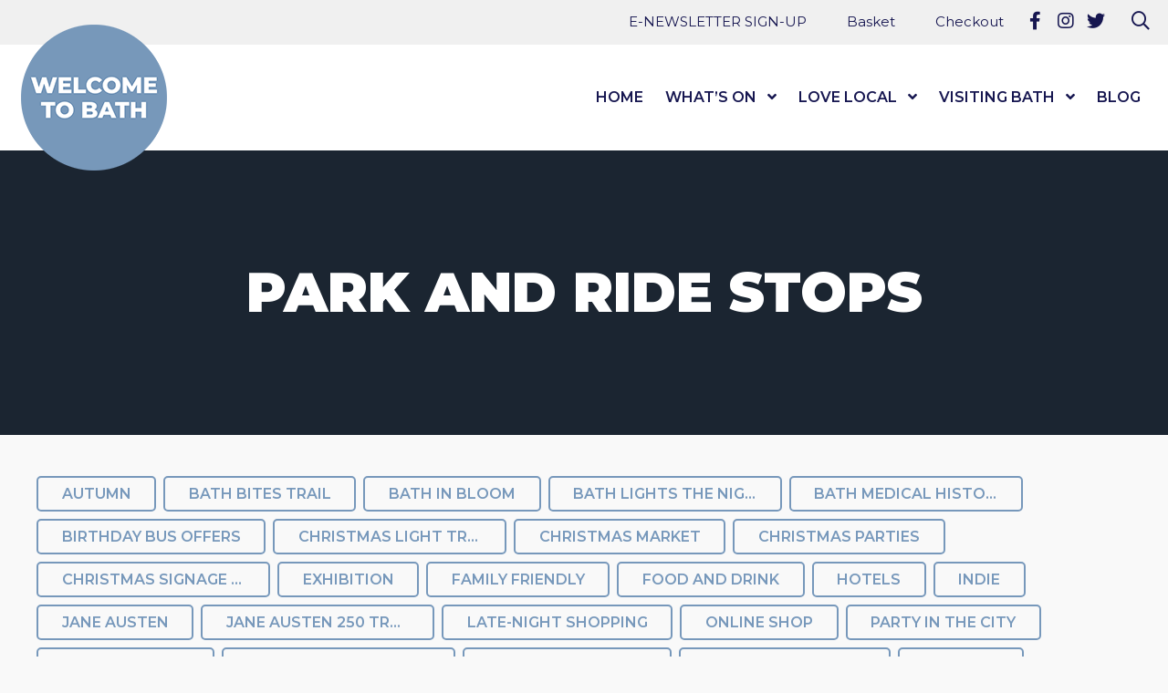

--- FILE ---
content_type: text/html; charset=UTF-8
request_url: https://www.welcometobath.co.uk/directory-category/park-and-ride-stops/
body_size: 21386
content:
<!DOCTYPE html>
<html lang="en-GB">
<head>
    <meta charset="UTF-8"/>
    <title>Park and Ride Stops Archives - Welcome to Bath</title>

    <meta name="viewport" content="width=device-width, initial-scale=1"/>
    <meta http-equiv="X-UA-Compatible" content="IE=edge"/>

    <meta name='robots' content='index, follow, max-image-preview:large, max-snippet:-1, max-video-preview:-1' />

	<!-- This site is optimized with the Yoast SEO plugin v26.7 - https://yoast.com/wordpress/plugins/seo/ -->
	<link rel="canonical" href="https://www.welcometobath.co.uk/directory-category/park-and-ride-stops/" />
	<meta property="og:locale" content="en_GB" />
	<meta property="og:type" content="article" />
	<meta property="og:title" content="Park and Ride Stops Archives - Welcome to Bath" />
	<meta property="og:url" content="https://www.welcometobath.co.uk/directory-category/park-and-ride-stops/" />
	<meta property="og:site_name" content="Welcome to Bath" />
	<meta name="twitter:card" content="summary_large_image" />
	<script type="application/ld+json" class="yoast-schema-graph">{"@context":"https://schema.org","@graph":[{"@type":"CollectionPage","@id":"https://www.welcometobath.co.uk/directory-category/park-and-ride-stops/","url":"https://www.welcometobath.co.uk/directory-category/park-and-ride-stops/","name":"Park and Ride Stops Archives - Welcome to Bath","isPartOf":{"@id":"https://www.welcometobath.co.uk/#website"},"breadcrumb":{"@id":"https://www.welcometobath.co.uk/directory-category/park-and-ride-stops/#breadcrumb"},"inLanguage":"en-GB"},{"@type":"BreadcrumbList","@id":"https://www.welcometobath.co.uk/directory-category/park-and-ride-stops/#breadcrumb","itemListElement":[{"@type":"ListItem","position":1,"name":"Home","item":"https://www.welcometobath.co.uk/"},{"@type":"ListItem","position":2,"name":"Christmas Signage Map","item":"https://www.welcometobath.co.uk/directory-category/christmas-signage-map/"},{"@type":"ListItem","position":3,"name":"Park and Ride Stops"}]},{"@type":"WebSite","@id":"https://www.welcometobath.co.uk/#website","url":"https://www.welcometobath.co.uk/","name":"Welcome to Bath","description":"","publisher":{"@id":"https://www.welcometobath.co.uk/#organization"},"potentialAction":[{"@type":"SearchAction","target":{"@type":"EntryPoint","urlTemplate":"https://www.welcometobath.co.uk/?s={search_term_string}"},"query-input":{"@type":"PropertyValueSpecification","valueRequired":true,"valueName":"search_term_string"}}],"inLanguage":"en-GB"},{"@type":"Organization","@id":"https://www.welcometobath.co.uk/#organization","name":"Bath Business Improvement District","url":"https://www.welcometobath.co.uk/","logo":{"@type":"ImageObject","inLanguage":"en-GB","@id":"https://www.welcometobath.co.uk/#/schema/logo/image/","url":"https://www.welcometobath.co.uk/wp-content/uploads/2020/10/welcome-to-bath-logo.png","contentUrl":"https://www.welcometobath.co.uk/wp-content/uploads/2020/10/welcome-to-bath-logo.png","width":800,"height":800,"caption":"Bath Business Improvement District"},"image":{"@id":"https://www.welcometobath.co.uk/#/schema/logo/image/"}}]}</script>
	<!-- / Yoast SEO plugin. -->


<link rel='dns-prefetch' href='//maps.googleapis.com' />
<link rel='dns-prefetch' href='//www.google.com' />
		<!-- This site uses the Google Analytics by MonsterInsights plugin v9.11.1 - Using Analytics tracking - https://www.monsterinsights.com/ -->
							<script src="//www.googletagmanager.com/gtag/js?id=G-QCRHJZWFFR"  data-cfasync="false" data-wpfc-render="false" async></script>
			<script data-cfasync="false" data-wpfc-render="false">
				var mi_version = '9.11.1';
				var mi_track_user = true;
				var mi_no_track_reason = '';
								var MonsterInsightsDefaultLocations = {"page_location":"https:\/\/www.welcometobath.co.uk\/directory-category\/park-and-ride-stops\/"};
								if ( typeof MonsterInsightsPrivacyGuardFilter === 'function' ) {
					var MonsterInsightsLocations = (typeof MonsterInsightsExcludeQuery === 'object') ? MonsterInsightsPrivacyGuardFilter( MonsterInsightsExcludeQuery ) : MonsterInsightsPrivacyGuardFilter( MonsterInsightsDefaultLocations );
				} else {
					var MonsterInsightsLocations = (typeof MonsterInsightsExcludeQuery === 'object') ? MonsterInsightsExcludeQuery : MonsterInsightsDefaultLocations;
				}

								var disableStrs = [
										'ga-disable-G-QCRHJZWFFR',
									];

				/* Function to detect opted out users */
				function __gtagTrackerIsOptedOut() {
					for (var index = 0; index < disableStrs.length; index++) {
						if (document.cookie.indexOf(disableStrs[index] + '=true') > -1) {
							return true;
						}
					}

					return false;
				}

				/* Disable tracking if the opt-out cookie exists. */
				if (__gtagTrackerIsOptedOut()) {
					for (var index = 0; index < disableStrs.length; index++) {
						window[disableStrs[index]] = true;
					}
				}

				/* Opt-out function */
				function __gtagTrackerOptout() {
					for (var index = 0; index < disableStrs.length; index++) {
						document.cookie = disableStrs[index] + '=true; expires=Thu, 31 Dec 2099 23:59:59 UTC; path=/';
						window[disableStrs[index]] = true;
					}
				}

				if ('undefined' === typeof gaOptout) {
					function gaOptout() {
						__gtagTrackerOptout();
					}
				}
								window.dataLayer = window.dataLayer || [];

				window.MonsterInsightsDualTracker = {
					helpers: {},
					trackers: {},
				};
				if (mi_track_user) {
					function __gtagDataLayer() {
						dataLayer.push(arguments);
					}

					function __gtagTracker(type, name, parameters) {
						if (!parameters) {
							parameters = {};
						}

						if (parameters.send_to) {
							__gtagDataLayer.apply(null, arguments);
							return;
						}

						if (type === 'event') {
														parameters.send_to = monsterinsights_frontend.v4_id;
							var hookName = name;
							if (typeof parameters['event_category'] !== 'undefined') {
								hookName = parameters['event_category'] + ':' + name;
							}

							if (typeof MonsterInsightsDualTracker.trackers[hookName] !== 'undefined') {
								MonsterInsightsDualTracker.trackers[hookName](parameters);
							} else {
								__gtagDataLayer('event', name, parameters);
							}
							
						} else {
							__gtagDataLayer.apply(null, arguments);
						}
					}

					__gtagTracker('js', new Date());
					__gtagTracker('set', {
						'developer_id.dZGIzZG': true,
											});
					if ( MonsterInsightsLocations.page_location ) {
						__gtagTracker('set', MonsterInsightsLocations);
					}
										__gtagTracker('config', 'G-QCRHJZWFFR', {"forceSSL":"true","link_attribution":"true"} );
										window.gtag = __gtagTracker;										(function () {
						/* https://developers.google.com/analytics/devguides/collection/analyticsjs/ */
						/* ga and __gaTracker compatibility shim. */
						var noopfn = function () {
							return null;
						};
						var newtracker = function () {
							return new Tracker();
						};
						var Tracker = function () {
							return null;
						};
						var p = Tracker.prototype;
						p.get = noopfn;
						p.set = noopfn;
						p.send = function () {
							var args = Array.prototype.slice.call(arguments);
							args.unshift('send');
							__gaTracker.apply(null, args);
						};
						var __gaTracker = function () {
							var len = arguments.length;
							if (len === 0) {
								return;
							}
							var f = arguments[len - 1];
							if (typeof f !== 'object' || f === null || typeof f.hitCallback !== 'function') {
								if ('send' === arguments[0]) {
									var hitConverted, hitObject = false, action;
									if ('event' === arguments[1]) {
										if ('undefined' !== typeof arguments[3]) {
											hitObject = {
												'eventAction': arguments[3],
												'eventCategory': arguments[2],
												'eventLabel': arguments[4],
												'value': arguments[5] ? arguments[5] : 1,
											}
										}
									}
									if ('pageview' === arguments[1]) {
										if ('undefined' !== typeof arguments[2]) {
											hitObject = {
												'eventAction': 'page_view',
												'page_path': arguments[2],
											}
										}
									}
									if (typeof arguments[2] === 'object') {
										hitObject = arguments[2];
									}
									if (typeof arguments[5] === 'object') {
										Object.assign(hitObject, arguments[5]);
									}
									if ('undefined' !== typeof arguments[1].hitType) {
										hitObject = arguments[1];
										if ('pageview' === hitObject.hitType) {
											hitObject.eventAction = 'page_view';
										}
									}
									if (hitObject) {
										action = 'timing' === arguments[1].hitType ? 'timing_complete' : hitObject.eventAction;
										hitConverted = mapArgs(hitObject);
										__gtagTracker('event', action, hitConverted);
									}
								}
								return;
							}

							function mapArgs(args) {
								var arg, hit = {};
								var gaMap = {
									'eventCategory': 'event_category',
									'eventAction': 'event_action',
									'eventLabel': 'event_label',
									'eventValue': 'event_value',
									'nonInteraction': 'non_interaction',
									'timingCategory': 'event_category',
									'timingVar': 'name',
									'timingValue': 'value',
									'timingLabel': 'event_label',
									'page': 'page_path',
									'location': 'page_location',
									'title': 'page_title',
									'referrer' : 'page_referrer',
								};
								for (arg in args) {
																		if (!(!args.hasOwnProperty(arg) || !gaMap.hasOwnProperty(arg))) {
										hit[gaMap[arg]] = args[arg];
									} else {
										hit[arg] = args[arg];
									}
								}
								return hit;
							}

							try {
								f.hitCallback();
							} catch (ex) {
							}
						};
						__gaTracker.create = newtracker;
						__gaTracker.getByName = newtracker;
						__gaTracker.getAll = function () {
							return [];
						};
						__gaTracker.remove = noopfn;
						__gaTracker.loaded = true;
						window['__gaTracker'] = __gaTracker;
					})();
									} else {
										console.log("");
					(function () {
						function __gtagTracker() {
							return null;
						}

						window['__gtagTracker'] = __gtagTracker;
						window['gtag'] = __gtagTracker;
					})();
									}
			</script>
							<!-- / Google Analytics by MonsterInsights -->
				<script data-cfasync="false" data-wpfc-render="false">
			window.MonsterInsightsDualTracker.helpers.mapProductItem = function (uaItem) {
				var prefixIndex, prefixKey, mapIndex;
				
				var toBePrefixed = ['id', 'name', 'list_name', 'brand', 'category', 'variant'];

				var item = {};

				var fieldMap = {
					'price': 'price',
					'list_position': 'index',
					'quantity': 'quantity',
					'position': 'index',
				};

				for (mapIndex in fieldMap) {
					if (uaItem.hasOwnProperty(mapIndex)) {
						item[fieldMap[mapIndex]] = uaItem[mapIndex];
					}
				}

				for (prefixIndex = 0; prefixIndex < toBePrefixed.length; prefixIndex++) {
					prefixKey = toBePrefixed[prefixIndex];
					if (typeof uaItem[prefixKey] !== 'undefined') {
						item['item_' + prefixKey] = uaItem[prefixKey];
					}
				}

				return item;
			};

			MonsterInsightsDualTracker.trackers['view_item_list'] = function (parameters) {
				var items = parameters.items;
				var listName, itemIndex, item, itemListName;
				var lists = {
					'_': {items: [], 'send_to': monsterinsights_frontend.v4_id},
				};

				for (itemIndex = 0; itemIndex < items.length; itemIndex++) {
					item = MonsterInsightsDualTracker.helpers.mapProductItem(items[itemIndex]);

					if (typeof item['item_list_name'] === 'undefined') {
						lists['_'].items.push(item);
					} else {
						itemListName = item['item_list_name'];
						if (typeof lists[itemListName] === 'undefined') {
							lists[itemListName] = {
								'items': [],
								'item_list_name': itemListName,
								'send_to': monsterinsights_frontend.v4_id,
							};
						}

						lists[itemListName].items.push(item);
					}
				}

				for (listName in lists) {
					__gtagDataLayer('event', 'view_item_list', lists[listName]);
				}
			};

			MonsterInsightsDualTracker.trackers['select_content'] = function (parameters) {
				const items = parameters.items.map(MonsterInsightsDualTracker.helpers.mapProductItem);
				__gtagDataLayer('event', 'select_item', {items: items, send_to: parameters.send_to});
			};

			MonsterInsightsDualTracker.trackers['view_item'] = function (parameters) {
				const items = parameters.items.map(MonsterInsightsDualTracker.helpers.mapProductItem);
				__gtagDataLayer('event', 'view_item', {items: items, send_to: parameters.send_to});
			};
		</script>
			<script data-cfasync="false" data-wpfc-render="false">
		if (window.hasOwnProperty('MonsterInsightsDualTracker')){
			window.MonsterInsightsDualTracker.trackers['form:impression'] = function (parameters) {
				__gtagDataLayer('event', 'form_impression', {
					form_id: parameters.event_label,
					content_type: 'form',
					non_interaction: true,
					send_to: parameters.send_to,
				});
			};

			window.MonsterInsightsDualTracker.trackers['form:conversion'] = function (parameters) {
				__gtagDataLayer('event', 'generate_lead', {
					form_id: parameters.event_label,
					send_to: parameters.send_to,
				});
			};
		}
	</script>
	<style id='wp-img-auto-sizes-contain-inline-css'>
img:is([sizes=auto i],[sizes^="auto," i]){contain-intrinsic-size:3000px 1500px}
/*# sourceURL=wp-img-auto-sizes-contain-inline-css */
</style>

<link rel='stylesheet' id='tribe-events-pro-mini-calendar-block-styles-css' href='https://www.welcometobath.co.uk/wp-content/plugins/events-calendar-pro/build/css/tribe-events-pro-mini-calendar-block.css?ver=7.7.12' media='all' />
<link rel='stylesheet' id='wp-block-library-css' href='https://www.welcometobath.co.uk/wp-includes/css/dist/block-library/style.min.css?ver=6.9' media='all' />
<style id='global-styles-inline-css'>
:root{--wp--preset--aspect-ratio--square: 1;--wp--preset--aspect-ratio--4-3: 4/3;--wp--preset--aspect-ratio--3-4: 3/4;--wp--preset--aspect-ratio--3-2: 3/2;--wp--preset--aspect-ratio--2-3: 2/3;--wp--preset--aspect-ratio--16-9: 16/9;--wp--preset--aspect-ratio--9-16: 9/16;--wp--preset--color--black: #111;--wp--preset--color--cyan-bluish-gray: #abb8c3;--wp--preset--color--white: #fff;--wp--preset--color--pale-pink: #f78da7;--wp--preset--color--vivid-red: #cf2e2e;--wp--preset--color--luminous-vivid-orange: #ff6900;--wp--preset--color--luminous-vivid-amber: #fcb900;--wp--preset--color--light-green-cyan: #7bdcb5;--wp--preset--color--vivid-green-cyan: #00d084;--wp--preset--color--pale-cyan-blue: #8ed1fc;--wp--preset--color--vivid-cyan-blue: #0693e3;--wp--preset--color--vivid-purple: #9b51e0;--wp--preset--color--primary: #7798BB;--wp--preset--color--action: #EB5A95;--wp--preset--color--dark: #1b2531;--wp--preset--color--neutral: #f7f7f7;--wp--preset--gradient--vivid-cyan-blue-to-vivid-purple: linear-gradient(135deg,rgb(6,147,227) 0%,rgb(155,81,224) 100%);--wp--preset--gradient--light-green-cyan-to-vivid-green-cyan: linear-gradient(135deg,rgb(122,220,180) 0%,rgb(0,208,130) 100%);--wp--preset--gradient--luminous-vivid-amber-to-luminous-vivid-orange: linear-gradient(135deg,rgb(252,185,0) 0%,rgb(255,105,0) 100%);--wp--preset--gradient--luminous-vivid-orange-to-vivid-red: linear-gradient(135deg,rgb(255,105,0) 0%,rgb(207,46,46) 100%);--wp--preset--gradient--very-light-gray-to-cyan-bluish-gray: linear-gradient(135deg,rgb(238,238,238) 0%,rgb(169,184,195) 100%);--wp--preset--gradient--cool-to-warm-spectrum: linear-gradient(135deg,rgb(74,234,220) 0%,rgb(151,120,209) 20%,rgb(207,42,186) 40%,rgb(238,44,130) 60%,rgb(251,105,98) 80%,rgb(254,248,76) 100%);--wp--preset--gradient--blush-light-purple: linear-gradient(135deg,rgb(255,206,236) 0%,rgb(152,150,240) 100%);--wp--preset--gradient--blush-bordeaux: linear-gradient(135deg,rgb(254,205,165) 0%,rgb(254,45,45) 50%,rgb(107,0,62) 100%);--wp--preset--gradient--luminous-dusk: linear-gradient(135deg,rgb(255,203,112) 0%,rgb(199,81,192) 50%,rgb(65,88,208) 100%);--wp--preset--gradient--pale-ocean: linear-gradient(135deg,rgb(255,245,203) 0%,rgb(182,227,212) 50%,rgb(51,167,181) 100%);--wp--preset--gradient--electric-grass: linear-gradient(135deg,rgb(202,248,128) 0%,rgb(113,206,126) 100%);--wp--preset--gradient--midnight: linear-gradient(135deg,rgb(2,3,129) 0%,rgb(40,116,252) 100%);--wp--preset--font-size--small: 14px;--wp--preset--font-size--medium: 20px;--wp--preset--font-size--large: 24px;--wp--preset--font-size--x-large: 42px;--wp--preset--font-size--tiny: 12px;--wp--preset--font-size--smaller: 15px;--wp--preset--font-size--regular: 17px;--wp--preset--font-size--larger: 20px;--wp--preset--font-size--huger: 32px;--wp--preset--font-size--huge: 42px;--wp--preset--spacing--20: 0.44rem;--wp--preset--spacing--30: 0.67rem;--wp--preset--spacing--40: 1rem;--wp--preset--spacing--50: 1.5rem;--wp--preset--spacing--60: 2.25rem;--wp--preset--spacing--70: 3.38rem;--wp--preset--spacing--80: 5.06rem;--wp--preset--shadow--natural: 6px 6px 9px rgba(0, 0, 0, 0.2);--wp--preset--shadow--deep: 12px 12px 50px rgba(0, 0, 0, 0.4);--wp--preset--shadow--sharp: 6px 6px 0px rgba(0, 0, 0, 0.2);--wp--preset--shadow--outlined: 6px 6px 0px -3px rgb(255, 255, 255), 6px 6px rgb(0, 0, 0);--wp--preset--shadow--crisp: 6px 6px 0px rgb(0, 0, 0);}:where(.is-layout-flex){gap: 0.5em;}:where(.is-layout-grid){gap: 0.5em;}body .is-layout-flex{display: flex;}.is-layout-flex{flex-wrap: wrap;align-items: center;}.is-layout-flex > :is(*, div){margin: 0;}body .is-layout-grid{display: grid;}.is-layout-grid > :is(*, div){margin: 0;}:where(.wp-block-columns.is-layout-flex){gap: 2em;}:where(.wp-block-columns.is-layout-grid){gap: 2em;}:where(.wp-block-post-template.is-layout-flex){gap: 1.25em;}:where(.wp-block-post-template.is-layout-grid){gap: 1.25em;}.has-black-color{color: var(--wp--preset--color--black) !important;}.has-cyan-bluish-gray-color{color: var(--wp--preset--color--cyan-bluish-gray) !important;}.has-white-color{color: var(--wp--preset--color--white) !important;}.has-pale-pink-color{color: var(--wp--preset--color--pale-pink) !important;}.has-vivid-red-color{color: var(--wp--preset--color--vivid-red) !important;}.has-luminous-vivid-orange-color{color: var(--wp--preset--color--luminous-vivid-orange) !important;}.has-luminous-vivid-amber-color{color: var(--wp--preset--color--luminous-vivid-amber) !important;}.has-light-green-cyan-color{color: var(--wp--preset--color--light-green-cyan) !important;}.has-vivid-green-cyan-color{color: var(--wp--preset--color--vivid-green-cyan) !important;}.has-pale-cyan-blue-color{color: var(--wp--preset--color--pale-cyan-blue) !important;}.has-vivid-cyan-blue-color{color: var(--wp--preset--color--vivid-cyan-blue) !important;}.has-vivid-purple-color{color: var(--wp--preset--color--vivid-purple) !important;}.has-black-background-color{background-color: var(--wp--preset--color--black) !important;}.has-cyan-bluish-gray-background-color{background-color: var(--wp--preset--color--cyan-bluish-gray) !important;}.has-white-background-color{background-color: var(--wp--preset--color--white) !important;}.has-pale-pink-background-color{background-color: var(--wp--preset--color--pale-pink) !important;}.has-vivid-red-background-color{background-color: var(--wp--preset--color--vivid-red) !important;}.has-luminous-vivid-orange-background-color{background-color: var(--wp--preset--color--luminous-vivid-orange) !important;}.has-luminous-vivid-amber-background-color{background-color: var(--wp--preset--color--luminous-vivid-amber) !important;}.has-light-green-cyan-background-color{background-color: var(--wp--preset--color--light-green-cyan) !important;}.has-vivid-green-cyan-background-color{background-color: var(--wp--preset--color--vivid-green-cyan) !important;}.has-pale-cyan-blue-background-color{background-color: var(--wp--preset--color--pale-cyan-blue) !important;}.has-vivid-cyan-blue-background-color{background-color: var(--wp--preset--color--vivid-cyan-blue) !important;}.has-vivid-purple-background-color{background-color: var(--wp--preset--color--vivid-purple) !important;}.has-black-border-color{border-color: var(--wp--preset--color--black) !important;}.has-cyan-bluish-gray-border-color{border-color: var(--wp--preset--color--cyan-bluish-gray) !important;}.has-white-border-color{border-color: var(--wp--preset--color--white) !important;}.has-pale-pink-border-color{border-color: var(--wp--preset--color--pale-pink) !important;}.has-vivid-red-border-color{border-color: var(--wp--preset--color--vivid-red) !important;}.has-luminous-vivid-orange-border-color{border-color: var(--wp--preset--color--luminous-vivid-orange) !important;}.has-luminous-vivid-amber-border-color{border-color: var(--wp--preset--color--luminous-vivid-amber) !important;}.has-light-green-cyan-border-color{border-color: var(--wp--preset--color--light-green-cyan) !important;}.has-vivid-green-cyan-border-color{border-color: var(--wp--preset--color--vivid-green-cyan) !important;}.has-pale-cyan-blue-border-color{border-color: var(--wp--preset--color--pale-cyan-blue) !important;}.has-vivid-cyan-blue-border-color{border-color: var(--wp--preset--color--vivid-cyan-blue) !important;}.has-vivid-purple-border-color{border-color: var(--wp--preset--color--vivid-purple) !important;}.has-vivid-cyan-blue-to-vivid-purple-gradient-background{background: var(--wp--preset--gradient--vivid-cyan-blue-to-vivid-purple) !important;}.has-light-green-cyan-to-vivid-green-cyan-gradient-background{background: var(--wp--preset--gradient--light-green-cyan-to-vivid-green-cyan) !important;}.has-luminous-vivid-amber-to-luminous-vivid-orange-gradient-background{background: var(--wp--preset--gradient--luminous-vivid-amber-to-luminous-vivid-orange) !important;}.has-luminous-vivid-orange-to-vivid-red-gradient-background{background: var(--wp--preset--gradient--luminous-vivid-orange-to-vivid-red) !important;}.has-very-light-gray-to-cyan-bluish-gray-gradient-background{background: var(--wp--preset--gradient--very-light-gray-to-cyan-bluish-gray) !important;}.has-cool-to-warm-spectrum-gradient-background{background: var(--wp--preset--gradient--cool-to-warm-spectrum) !important;}.has-blush-light-purple-gradient-background{background: var(--wp--preset--gradient--blush-light-purple) !important;}.has-blush-bordeaux-gradient-background{background: var(--wp--preset--gradient--blush-bordeaux) !important;}.has-luminous-dusk-gradient-background{background: var(--wp--preset--gradient--luminous-dusk) !important;}.has-pale-ocean-gradient-background{background: var(--wp--preset--gradient--pale-ocean) !important;}.has-electric-grass-gradient-background{background: var(--wp--preset--gradient--electric-grass) !important;}.has-midnight-gradient-background{background: var(--wp--preset--gradient--midnight) !important;}.has-small-font-size{font-size: var(--wp--preset--font-size--small) !important;}.has-medium-font-size{font-size: var(--wp--preset--font-size--medium) !important;}.has-large-font-size{font-size: var(--wp--preset--font-size--large) !important;}.has-x-large-font-size{font-size: var(--wp--preset--font-size--x-large) !important;}
/*# sourceURL=global-styles-inline-css */
</style>

<style id='classic-theme-styles-inline-css'>
/*! This file is auto-generated */
.wp-block-button__link{color:#fff;background-color:#32373c;border-radius:9999px;box-shadow:none;text-decoration:none;padding:calc(.667em + 2px) calc(1.333em + 2px);font-size:1.125em}.wp-block-file__button{background:#32373c;color:#fff;text-decoration:none}
/*# sourceURL=/wp-includes/css/classic-themes.min.css */
</style>
<style id='woocommerce-inline-inline-css'>
.woocommerce form .form-row .required { visibility: visible; }
/*# sourceURL=woocommerce-inline-inline-css */
</style>
<link rel='stylesheet' id='wp-smart-crop-renderer-css' href='https://www.welcometobath.co.uk/wp-content/plugins/wp-smartcrop/css/image-renderer.css?ver=2.0.10' media='all' />
<link rel='stylesheet' id='tec-events-slider-css' href='https://www.welcometobath.co.uk/wp-content/plugins/tec-labs-event-slider/src/css/tec-events-slider.css?ver=1.0.1' media='all' />
<link rel='stylesheet' id='jquery-ui-style-css' href='https://www.welcometobath.co.uk/wp-content/plugins/woocommerce-bookings/dist/jquery-ui-styles.css?ver=1.11.4-wc-bookings.3.0.1' media='all' />
<link rel='stylesheet' id='wc-bookings-styles-css' href='https://www.welcometobath.co.uk/wp-content/plugins/woocommerce-bookings/dist/frontend.css?ver=3.0.1' media='all' />
<link rel='stylesheet' id='dashicons-css' href='https://www.welcometobath.co.uk/wp-includes/css/dashicons.min.css?ver=6.9' media='all' />
<link rel='stylesheet' id='wp-featherlight-css' href='https://www.welcometobath.co.uk/wp-content/plugins/wp-featherlight/css/wp-featherlight.min.css?ver=1.3.4' media='all' />
<link rel='stylesheet' id='vendor-css-css' href='https://www.welcometobath.co.uk/wp-content/themes/zonkey-base-theme/assets/css/vendor.css?ver=6669985449c122f0244b8c723b368bdd' media='all' />
<link rel='stylesheet' id='theme-theme-css-css' href='https://www.welcometobath.co.uk/wp-content/themes/welcometobath/assets/css/theme.css?ver=a64046dcde37029966772e691522f968' media='all' />
<script type="text/template" id="tmpl-variation-template">
	<div class="woocommerce-variation-description">{{{ data.variation.variation_description }}}</div>
	<div class="woocommerce-variation-price">{{{ data.variation.price_html }}}</div>
	<div class="woocommerce-variation-availability">{{{ data.variation.availability_html }}}</div>
</script>
<script type="text/template" id="tmpl-unavailable-variation-template">
	<p role="alert">Sorry, this product is unavailable. Please choose a different combination.</p>
</script>
<script src="https://www.welcometobath.co.uk/wp-includes/js/jquery/jquery.min.js?ver=3.7.1" id="jquery-core-js"></script>
<script src="https://www.welcometobath.co.uk/wp-includes/js/jquery/jquery-migrate.min.js?ver=3.4.1" id="jquery-migrate-js"></script>
<script src='https://www.welcometobath.co.uk/wp-content/plugins/event-tickets/common/build/js/underscore-before.js'></script>
<script src="https://www.welcometobath.co.uk/wp-includes/js/underscore.min.js?ver=1.13.7" id="underscore-js"></script>
<script src='https://www.welcometobath.co.uk/wp-content/plugins/event-tickets/common/build/js/underscore-after.js'></script>
<script id="wp-util-js-extra">
var _wpUtilSettings = {"ajax":{"url":"/wp-admin/admin-ajax.php"}};
//# sourceURL=wp-util-js-extra
</script>
<script src="https://www.welcometobath.co.uk/wp-includes/js/wp-util.min.js?ver=6.9" id="wp-util-js"></script>
<script src="https://www.welcometobath.co.uk/wp-content/plugins/woocommerce/assets/js/jquery-blockui/jquery.blockUI.min.js?ver=2.7.0-wc.10.4.3" id="wc-jquery-blockui-js" data-wp-strategy="defer"></script>
<script src="https://www.welcometobath.co.uk/wp-content/plugins/google-analytics-premium/assets/js/frontend-gtag.min.js?ver=9.11.1" id="monsterinsights-frontend-script-js" async data-wp-strategy="async"></script>
<script data-cfasync="false" data-wpfc-render="false" id='monsterinsights-frontend-script-js-extra'>var monsterinsights_frontend = {"js_events_tracking":"true","download_extensions":"doc,pdf,ppt,zip,xls,docx,pptx,xlsx","inbound_paths":"[{\"path\":\"\\\/go\\\/\",\"label\":\"affiliate\"},{\"path\":\"\\\/recommend\\\/\",\"label\":\"affiliate\"}]","home_url":"https:\/\/www.welcometobath.co.uk","hash_tracking":"false","v4_id":"G-QCRHJZWFFR"};</script>
<script id="wc-add-to-cart-js-extra">
var wc_add_to_cart_params = {"ajax_url":"/wp-admin/admin-ajax.php","wc_ajax_url":"/?wc-ajax=%%endpoint%%","i18n_view_cart":"View basket","cart_url":"https://www.welcometobath.co.uk/basket/","is_cart":"","cart_redirect_after_add":"yes"};
//# sourceURL=wc-add-to-cart-js-extra
</script>
<script src="https://www.welcometobath.co.uk/wp-content/plugins/woocommerce/assets/js/frontend/add-to-cart.min.js?ver=10.4.3" id="wc-add-to-cart-js" defer data-wp-strategy="defer"></script>
<script src="https://www.welcometobath.co.uk/wp-content/plugins/woocommerce/assets/js/js-cookie/js.cookie.min.js?ver=2.1.4-wc.10.4.3" id="wc-js-cookie-js" defer data-wp-strategy="defer"></script>
<script id="woocommerce-js-extra">
var woocommerce_params = {"ajax_url":"/wp-admin/admin-ajax.php","wc_ajax_url":"/?wc-ajax=%%endpoint%%","i18n_password_show":"Show password","i18n_password_hide":"Hide password"};
//# sourceURL=woocommerce-js-extra
</script>
<script src="https://www.welcometobath.co.uk/wp-content/plugins/woocommerce/assets/js/frontend/woocommerce.min.js?ver=10.4.3" id="woocommerce-js" defer data-wp-strategy="defer"></script>
<link rel="https://api.w.org/" href="https://www.welcometobath.co.uk/wp-json/" /><link rel="alternate" title="JSON" type="application/json" href="https://www.welcometobath.co.uk/wp-json/wp/v2/directory_item_category/303" />
<link rel='stylesheet' id='116712-css' href='//www.welcometobath.co.uk/wp-content/uploads/custom-css-js/116712.css?v=4851' media='all' />

<link rel='stylesheet' id='48548-css' href='//www.welcometobath.co.uk/wp-content/uploads/custom-css-js/48548.css?v=6425' media='all' />
<!-- start Simple Custom CSS and JS -->
<style>
/* list view */
.tribe-events .tribe-events-c-small-cta__stock {
    display: none !important;
}
  
/* single view */
.tribe-common-b3.tribe-tickets__tickets-item-extra-available {
    display: none;
}</style>
<!-- end Simple Custom CSS and JS -->
<!-- start Simple Custom CSS and JS -->
<style>
.single-tribe_events .tribe-tickets__rsvp-attendance {
display: none !important;
}


</style>
<!-- end Simple Custom CSS and JS -->
<style id="essential-blocks-global-styles">
            :root {
                --eb-global-primary-color: #101828;
--eb-global-secondary-color: #475467;
--eb-global-tertiary-color: #98A2B3;
--eb-global-text-color: #475467;
--eb-global-heading-color: #1D2939;
--eb-global-link-color: #444CE7;
--eb-global-background-color: #F9FAFB;
--eb-global-button-text-color: #FFFFFF;
--eb-global-button-background-color: #101828;
--eb-gradient-primary-color: linear-gradient(90deg, hsla(259, 84%, 78%, 1) 0%, hsla(206, 67%, 75%, 1) 100%);
--eb-gradient-secondary-color: linear-gradient(90deg, hsla(18, 76%, 85%, 1) 0%, hsla(203, 69%, 84%, 1) 100%);
--eb-gradient-tertiary-color: linear-gradient(90deg, hsla(248, 21%, 15%, 1) 0%, hsla(250, 14%, 61%, 1) 100%);
--eb-gradient-background-color: linear-gradient(90deg, rgb(250, 250, 250) 0%, rgb(233, 233, 233) 49%, rgb(244, 243, 243) 100%);

                --eb-tablet-breakpoint: 1024px;
--eb-mobile-breakpoint: 767px;

            }
            
            
        </style><!-- Global site tag (gtag.js) - Google Ads: 477130880 --> <script async src="https://www.googletagmanager.com/gtag/js?id=AW-477130880"></script> <script> window.dataLayer = window.dataLayer || []; function gtag(){dataLayer.push(arguments);} gtag('js', new Date()); gtag('config', 'AW-477130880'); </script><meta name="et-api-version" content="v1"><meta name="et-api-origin" content="https://www.welcometobath.co.uk"><link rel="https://theeventscalendar.com/" href="https://www.welcometobath.co.uk/wp-json/tribe/tickets/v1/" /><meta name="tec-api-version" content="v1"><meta name="tec-api-origin" content="https://www.welcometobath.co.uk"><link rel="alternate" href="https://www.welcometobath.co.uk/wp-json/tribe/events/v1/" /><style type="text/css">dd ul.bulleted {  float:none;clear:both; }</style><meta name="theme-color" content="#7798BB"><meta name="msapplication-navbutton-color" content="#7798BB"><meta name="apple-mobile-web-app-status-bar-style" content="#7798BB">	<noscript><style>.woocommerce-product-gallery{ opacity: 1 !important; }</style></noscript>
	
<!-- Meta Pixel Code -->
<script type='text/javascript'>
!function(f,b,e,v,n,t,s){if(f.fbq)return;n=f.fbq=function(){n.callMethod?
n.callMethod.apply(n,arguments):n.queue.push(arguments)};if(!f._fbq)f._fbq=n;
n.push=n;n.loaded=!0;n.version='2.0';n.queue=[];t=b.createElement(e);t.async=!0;
t.src=v;s=b.getElementsByTagName(e)[0];s.parentNode.insertBefore(t,s)}(window,
document,'script','https://connect.facebook.net/en_US/fbevents.js');
</script>
<!-- End Meta Pixel Code -->
<script type='text/javascript'>var url = window.location.origin + '?ob=open-bridge';
            fbq('set', 'openbridge', '182547494789436', url);
fbq('init', '182547494789436', {}, {
    "agent": "wordpress-6.9-4.1.5"
})</script><script type='text/javascript'>
    fbq('track', 'PageView', []);
  </script>
		<!-- MonsterInsights Form Tracking -->
		<script data-cfasync="false" data-wpfc-render="false">
			function monsterinsights_forms_record_impression(event) {
				monsterinsights_add_bloom_forms_ids();
				var monsterinsights_forms = document.getElementsByTagName("form");
				var monsterinsights_forms_i;
				for (monsterinsights_forms_i = 0; monsterinsights_forms_i < monsterinsights_forms.length; monsterinsights_forms_i++) {
					var monsterinsights_form_id = monsterinsights_forms[monsterinsights_forms_i].getAttribute("id");
					var skip_conversion = false;
					/* Check to see if it's contact form 7 if the id isn't set */
					if (!monsterinsights_form_id) {
						monsterinsights_form_id = monsterinsights_forms[monsterinsights_forms_i].parentElement.getAttribute("id");
						if (monsterinsights_form_id && monsterinsights_form_id.lastIndexOf('wpcf7-f', 0) === 0) {
							/* If so, let's grab that and set it to be the form's ID*/
							var tokens = monsterinsights_form_id.split('-').slice(0, 2);
							var result = tokens.join('-');
							monsterinsights_forms[monsterinsights_forms_i].setAttribute("id", result);/* Now we can do just what we did above */
							monsterinsights_form_id = monsterinsights_forms[monsterinsights_forms_i].getAttribute("id");
						} else {
							monsterinsights_form_id = false;
						}
					}

					/* Check if it's Ninja Forms & id isn't set. */
					if (!monsterinsights_form_id && monsterinsights_forms[monsterinsights_forms_i].parentElement.className.indexOf('nf-form-layout') >= 0) {
						monsterinsights_form_id = monsterinsights_forms[monsterinsights_forms_i].parentElement.parentElement.parentElement.getAttribute('id');
						if (monsterinsights_form_id && 0 === monsterinsights_form_id.lastIndexOf('nf-form-', 0)) {
							/* If so, let's grab that and set it to be the form's ID*/
							tokens = monsterinsights_form_id.split('-').slice(0, 3);
							result = tokens.join('-');
							monsterinsights_forms[monsterinsights_forms_i].setAttribute('id', result);
							/* Now we can do just what we did above */
							monsterinsights_form_id = monsterinsights_forms[monsterinsights_forms_i].getAttribute('id');
							skip_conversion = true;
						}
					}

					if (monsterinsights_form_id && monsterinsights_form_id !== 'commentform' && monsterinsights_form_id !== 'adminbar-search') {
						__gtagTracker('event', 'impression', {
							event_category: 'form',
							event_label: monsterinsights_form_id,
							value: 1,
							non_interaction: true
						});

						/* If a WPForms Form, we can use custom tracking */
						if (monsterinsights_form_id && 0 === monsterinsights_form_id.lastIndexOf('wpforms-form-', 0)) {
							continue;
						}

						/* Formiddable Forms, use custom tracking */
						if (monsterinsights_forms_has_class(monsterinsights_forms[monsterinsights_forms_i], 'frm-show-form')) {
							continue;
						}

						/* If a Gravity Form, we can use custom tracking */
						if (monsterinsights_form_id && 0 === monsterinsights_form_id.lastIndexOf('gform_', 0)) {
							continue;
						}

						/* If Ninja forms, we use custom conversion tracking */
						if (skip_conversion) {
							continue;
						}

						var custom_conversion_mi_forms = false;
						if (custom_conversion_mi_forms) {
							continue;
						}

						if (window.jQuery) {
							(function (form_id) {
								jQuery(document).ready(function () {
									jQuery('#' + form_id).on('submit', monsterinsights_forms_record_conversion);
								});
							})(monsterinsights_form_id);
						} else {
							var __gaFormsTrackerWindow = window;
							if (__gaFormsTrackerWindow.addEventListener) {
								document.getElementById(monsterinsights_form_id).addEventListener("submit", monsterinsights_forms_record_conversion, false);
							} else {
								if (__gaFormsTrackerWindow.attachEvent) {
									document.getElementById(monsterinsights_form_id).attachEvent("onsubmit", monsterinsights_forms_record_conversion);
								}
							}
						}

					} else {
						continue;
					}
				}
			}

			function monsterinsights_forms_has_class(element, className) {
				return (' ' + element.className + ' ').indexOf(' ' + className + ' ') > -1;
			}

			function monsterinsights_forms_record_conversion(event) {
				var monsterinsights_form_conversion_id = event.target.id;
				var monsterinsights_form_action = event.target.getAttribute("miforms-action");
				if (monsterinsights_form_conversion_id && !monsterinsights_form_action) {
					document.getElementById(monsterinsights_form_conversion_id).setAttribute("miforms-action", "submitted");
					__gtagTracker('event', 'conversion', {
						event_category: 'form',
						event_label: monsterinsights_form_conversion_id,
						value: 1,
					});
				}
			}

			/* Attach the events to all clicks in the document after page and GA has loaded */
			function monsterinsights_forms_load() {
				if (typeof (__gtagTracker) !== 'undefined' && __gtagTracker) {
					var __gtagFormsTrackerWindow = window;
					if (__gtagFormsTrackerWindow.addEventListener) {
						__gtagFormsTrackerWindow.addEventListener("load", monsterinsights_forms_record_impression, false);
					} else {
						if (__gtagFormsTrackerWindow.attachEvent) {
							__gtagFormsTrackerWindow.attachEvent("onload", monsterinsights_forms_record_impression);
						}
					}
				} else {
					setTimeout(monsterinsights_forms_load, 200);
				}
			}

			/* Custom Ninja Forms impression tracking */
			if (window.jQuery) {
				jQuery(document).on('nfFormReady', function (e, layoutView) {
					var label = layoutView.el;
					label = label.substring(1, label.length);
					label = label.split('-').slice(0, 3).join('-');
					__gtagTracker('event', 'impression', {
						event_category: 'form',
						event_label: label,
						value: 1,
						non_interaction: true
					});
				});
			}

			/* Custom Bloom Form tracker */
			function monsterinsights_add_bloom_forms_ids() {
				var bloom_forms = document.querySelectorAll('.et_bloom_form_content form');
				if (bloom_forms.length > 0) {
					for (var i = 0; i < bloom_forms.length; i++) {
						if ('' === bloom_forms[i].id) {
							var form_parent_root = monsterinsights_find_parent_with_class(bloom_forms[i], 'et_bloom_optin');
							if (form_parent_root) {
								var classes = form_parent_root.className.split(' ');
								for (var j = 0; j < classes.length; ++j) {
									if (0 === classes[j].indexOf('et_bloom_optin')) {
										bloom_forms[i].id = classes[j];
									}
								}
							}
						}
					}
				}
			}

			function monsterinsights_find_parent_with_class(element, className) {
				if (element.parentNode && '' !== className) {
					if (element.parentNode.className.indexOf(className) >= 0) {
						return element.parentNode;
					} else {
						return monsterinsights_find_parent_with_class(element.parentNode, className);
					}
				}
				return false;
			}

			monsterinsights_forms_load();
		</script>
		<!-- End MonsterInsights Form Tracking -->
		
<link rel="icon" href="https://www.welcometobath.co.uk/wp-content/uploads/2021/03/cropped-favicon-32x32.png" sizes="32x32" />
<link rel="icon" href="https://www.welcometobath.co.uk/wp-content/uploads/2021/03/cropped-favicon-192x192.png" sizes="192x192" />
<link rel="apple-touch-icon" href="https://www.welcometobath.co.uk/wp-content/uploads/2021/03/cropped-favicon-180x180.png" />
<meta name="msapplication-TileImage" content="https://www.welcometobath.co.uk/wp-content/uploads/2021/03/cropped-favicon-270x270.png" />
		<style id="wp-custom-css">
			.page-id-39909 .entry-title {
display: none;
}

.tribe-events-schedule h2 {
    font-weight: 700;	
	
.tribe-events tribe-tickets__rsvp-attendance {
display: none !important;
}
	
	/* list view */
.tribe-events tribe-events-c-small-cta__stock {
    display: none !important;
}
  
/* single view */
.tribe-common-b3 tribe-tickets__tickets-item-extra-available 	{display: none;}		</style>
		<link rel='stylesheet' id='wc-blocks-style-css' href='https://www.welcometobath.co.uk/wp-content/plugins/woocommerce/assets/client/blocks/wc-blocks.css?ver=wc-10.4.3' media='all' />
</head>
<body data-rsssl=1 class="archive tax-directory_item_category term-park-and-ride-stops term-303 wp-custom-logo wp-embed-responsive wp-theme-zonkey-base-theme wp-child-theme-welcometobath theme-zonkey-base-theme woocommerce-no-js tribe-no-js tec-no-tickets-on-recurring tec-no-rsvp-on-recurring metaslider-plugin wp-featherlight-captions tribe-theme-zonkey-base-theme">


<!-- Meta Pixel Code -->
<noscript>
<img height="1" width="1" style="display:none" alt="fbpx"
src="https://www.facebook.com/tr?id=182547494789436&ev=PageView&noscript=1" />
</noscript>
<!-- End Meta Pixel Code -->

<aside aria-label="Skip to content">
    <a href="#site-main-layout" class="z-skip-link">Skip to content</a>
</aside>

<div class="z-layout__overflow">

    
    <header id="site-header" class="z-header" role="banner">
        
                    
                            <nav class="z-layout__outer z-header__top" style=";" id="nav-top" aria-label="Top Navigation">
                    <div class="z-layout__inner">
                        <div class="z-header__row" style=";">
                            
<div class="z-sidebar z-sidebar--horizontal z-sidebar--top z-sidebar--top-2" style=";" id="sidebar-top-2">
    <div class="z-sidebar__inner">
        <div class="z-sidebar__row">
            <div id="nav_menu-6" class="widget-odd widget-first widget-1  widget widget_nav_menu"><div class="widget-content z-col__wrap"><div class="menu-top-menu-container"><ul class="menu z-menu z-menu--dropdown z-menu--horizontal z-menu--accessible" id="menu-top-menu" data-menu><li id="menu-item-8767" class="menu-item menu-item-type-post_type menu-item-object-page menu-item-8767"><a href="https://www.welcometobath.co.uk/e-newsletter/">E-NEWSLETTER SIGN-UP</a></li>
<li id="menu-item-55819" class="menu-item menu-item-type-post_type menu-item-object-page menu-item-55819"><a href="https://www.welcometobath.co.uk/basket/">Basket</a></li>
<li id="menu-item-55820" class="menu-item menu-item-type-post_type menu-item-object-page menu-item-55820"><a href="https://www.welcometobath.co.uk/checkout/">Checkout</a></li>
</ul></div></div></div><div id="zonkey_icon_links-3" class="widget-even widget-2  widget z-widget--icon-links"><div class="widget-content z-col__wrap">        <a href="https://www.facebook.com/BathBID"
       class="z-icon-link--style-default"
       target="_self"><i
                class="fab fa-facebook-f fa-fw fa-lg" aria-hidden="true"></i><span
                class="z-a11y__sr-only">Follow us on Facebook</span></a>
        <a href="https://www.instagram.com/bathbid/"
       class="z-icon-link--style-default"
       target="_self"><i
                class="fab fa-instagram fa-fw fa-lg" aria-hidden="true"></i><span
                class="z-a11y__sr-only">Follow us on Instagram</span></a>
        <a href="https://twitter.com/BathBID"
       class="z-icon-link--style-default"
       target="_self"><i
                class="fab fa-twitter fa-fw fa-lg" aria-hidden="true"></i><span
                class="z-a11y__sr-only">Follow us on Twitter</span></a>
</div></div><div id="custom_html-4" class="widget_text widget-odd widget-last widget-3 z-ml--3  widget widget_custom_html"><div class="widget_text widget-content z-col__wrap"><div class="textwidget custom-html-widget"><a href="#" data-search-open><i class="far fa-search fa-lg" aria-hidden="true" ></i> <span class="z-a11y__sr-only">Search</span></a></div></div></div>        </div>
    </div>
</div>

                        </div>
                    </div>
                </nav>
            
                    
                            <nav class="z-layout__outer z-header__nav" style=";" id="nav-main" aria-label="Main Navigation">
                    <div class="z-layout__inner">
                        <div class="z-header__row" style=";">
                            
<div class="z-identity" style=";">
    <a href="https://www.welcometobath.co.uk" class="z-identity__link" rel="home">
                                <img width="160" height="160" src="https://www.welcometobath.co.uk/wp-content/uploads/2021/03/logo-1.png" class="z-identity__logo" alt="Welcome to Bath Home" decoding="async" srcset="https://www.welcometobath.co.uk/wp-content/uploads/2021/03/logo-1.png 160w, https://www.welcometobath.co.uk/wp-content/uploads/2021/03/logo-1-100x100.png 100w, https://www.welcometobath.co.uk/wp-content/uploads/2021/03/logo-1-150x150.png 150w" sizes="(max-width: 160px) 100vw, 160px" />            </a>
</div>

<div class="z-sidebar z-sidebar--horizontal z-sidebar--nav z-sidebar--nav-1" style=";" id="sidebar-nav-1">
    <div class="z-sidebar__inner">
        <div class="z-sidebar__row">
            <div id="nav_menu-3" class="widget-odd widget-last widget-first widget-1  widget widget_nav_menu"><div class="widget-content z-col__wrap"><div class="menu-main-menu-container"><ul class="menu z-menu z-menu--dropdown z-menu--horizontal z-menu--accessible" id="menu-main-menu" data-menu><li id="menu-item-359" class="menu-item menu-item-type-post_type menu-item-object-page menu-item-home menu-item-359"><a href="https://www.welcometobath.co.uk/">Home</a></li>
<li id="menu-item-50447" class="menu-item menu-item-type-custom menu-item-object-custom menu-item-has-children menu-item-50447"><a href="https://www.welcometobath.co.uk/bath-events/">What&#8217;s On</a> <button type="button" id="submenu-button696c66c93f29c" class="z-menu__submenu-toggle" aria-controls="submenu-696c66c93f29d" aria-expanded="false" data-accessible-menu-toggle data-show-text="Show Submenu Level 1" data-hide-text="Hide Submenu Level 1"><span class="z-a11y__sr-only">Show Submenu Level 1</span> <i class="fa fa-angle-down" aria-hidden="true"></i></button><div class="z-menu__submenu-wrapper" id="submenu-696c66c93f29d" style="display: none;"><ul  class="submenu z-menu__submenu">	<li id="menu-item-48717" class="menu-item menu-item-type-custom menu-item-object-custom menu-item-has-children menu-item-48717"><a href="/bath-events/">What&#8217;s On Bath</a> <button type="button" id="submenu-button696c66c93f2c0" class="z-menu__submenu-toggle" aria-controls="submenu-696c66c93f2c1" aria-expanded="false" data-accessible-menu-toggle data-show-text="Show Submenu Level 2" data-hide-text="Hide Submenu Level 2"><span class="z-a11y__sr-only">Show Submenu Level 2</span> <i class="fa fa-angle-down" aria-hidden="true"></i></button><div class="z-menu__submenu-wrapper" id="submenu-696c66c93f2c1" style="display: none;"><ul  class="submenu z-menu__submenu">		<li id="menu-item-116666" class="menu-item menu-item-type-post_type menu-item-object-page menu-item-116666"><a href="https://www.welcometobath.co.uk/festive-bath-your-winter-city-of-culture/">Festive Bath – Your Winter City of Culture</a></li>
		<li id="menu-item-95854" class="menu-item menu-item-type-post_type menu-item-object-page menu-item-has-children menu-item-95854"><a href="https://www.welcometobath.co.uk/rebalance-bath-2026/">ReBalance Bath &#8211; Festival of Wellbeing</a> <button type="button" id="submenu-button696c66c93f2f3" class="z-menu__submenu-toggle" aria-controls="submenu-696c66c93f2f4" aria-expanded="false" data-accessible-menu-toggle data-show-text="Show Submenu Level 3" data-hide-text="Hide Submenu Level 3"><span class="z-a11y__sr-only">Show Submenu Level 3</span> <i class="fa fa-angle-down" aria-hidden="true"></i></button><div class="z-menu__submenu-wrapper" id="submenu-696c66c93f2f4" style="display: none;"><ul  class="submenu z-menu__submenu">			<li id="menu-item-120959" class="menu-item menu-item-type-post_type menu-item-object-page menu-item-120959"><a href="https://www.welcometobath.co.uk/rebalance-bath-x-movewell-competition/">ReBalance Bath X MoveWell Competition</a></li>
		</ul>
</div></li>
		<li id="menu-item-118450" class="menu-item menu-item-type-custom menu-item-object-custom menu-item-118450"><a href="https://www.bathrestaurantweek.com/">Bath Restaurant Week</a></li>
		<li id="menu-item-57729" class="menu-item menu-item-type-post_type menu-item-object-page menu-item-57729"><a href="https://www.welcometobath.co.uk/events-in-bath/">Festivals</a></li>
		<li id="menu-item-76927" class="menu-item menu-item-type-post_type menu-item-object-page menu-item-76927"><a href="https://www.welcometobath.co.uk/exhibitions-in-bath/">Exhibitions</a></li>
	</ul>
</div></li>
	<li id="menu-item-56340" class="menu-item menu-item-type-custom menu-item-object-custom menu-item-56340"><a href="https://www.welcometobath.co.uk/events/community/add/">Submit an event</a></li>
	<li id="menu-item-76940" class="menu-item menu-item-type-post_type menu-item-object-page menu-item-76940"><a href="https://www.welcometobath.co.uk/offers/">Special Offers</a></li>
</ul>
</div></li>
<li id="menu-item-5535" class="menu-item menu-item-type-post_type menu-item-object-page menu-item-has-children menu-item-5535"><a href="https://www.welcometobath.co.uk/love-local/">Love Local</a> <button type="button" id="submenu-button696c66c93f3a2" class="z-menu__submenu-toggle" aria-controls="submenu-696c66c93f3a3" aria-expanded="false" data-accessible-menu-toggle data-show-text="Show Submenu Level 1" data-hide-text="Hide Submenu Level 1"><span class="z-a11y__sr-only">Show Submenu Level 1</span> <i class="fa fa-angle-down" aria-hidden="true"></i></button><div class="z-menu__submenu-wrapper" id="submenu-696c66c93f3a3" style="display: none;"><ul  class="submenu z-menu__submenu">	<li id="menu-item-98811" class="menu-item menu-item-type-post_type menu-item-object-page menu-item-98811"><a href="https://www.welcometobath.co.uk/britain-in-bloom/">Bath BID in Bloom 2025</a></li>
	<li id="menu-item-12859" class="menu-item menu-item-type-post_type menu-item-object-page menu-item-has-children menu-item-12859"><a href="https://www.welcometobath.co.uk/independent-bath/">Independent Bath</a> <button type="button" id="submenu-button696c66c93f3d0" class="z-menu__submenu-toggle" aria-controls="submenu-696c66c93f3d1" aria-expanded="false" data-accessible-menu-toggle data-show-text="Show Submenu Level 2" data-hide-text="Hide Submenu Level 2"><span class="z-a11y__sr-only">Show Submenu Level 2</span> <i class="fa fa-angle-down" aria-hidden="true"></i></button><div class="z-menu__submenu-wrapper" id="submenu-696c66c93f3d1" style="display: none;"><ul  class="submenu z-menu__submenu">		<li id="menu-item-49619" class="menu-item menu-item-type-post_type menu-item-object-page menu-item-49619"><a href="https://www.welcometobath.co.uk/indie-guide-2025-26/">Indie Guide 2025-26</a></li>
		<li id="menu-item-12863" class="menu-item menu-item-type-post_type menu-item-object-page menu-item-12863"><a href="https://www.welcometobath.co.uk/independent-bath/easy-ways-to-support-baths-indies/">Easy Ways to Support Bath’s Indies</a></li>
		<li id="menu-item-12862" class="menu-item menu-item-type-post_type menu-item-object-page menu-item-12862"><a href="https://www.welcometobath.co.uk/independent-bath/baths-indie-neighbourhoods/">Bath’s Indie Neighbourhoods</a></li>
	</ul>
</div></li>
	<li id="menu-item-5699" class="menu-item menu-item-type-post_type menu-item-object-page menu-item-5699"><a href="https://www.welcometobath.co.uk/bath-gift-card/">Bath Gift Card</a></li>
	<li id="menu-item-11342" class="menu-item menu-item-type-post_type menu-item-object-page menu-item-11342"><a href="https://www.welcometobath.co.uk/offers/">Special Offers</a></li>
</ul>
</div></li>
<li id="menu-item-10537" class="menu-item menu-item-type-post_type menu-item-object-page menu-item-has-children menu-item-10537"><a href="https://www.welcometobath.co.uk/plan-your-visit/">Visiting Bath</a> <button type="button" id="submenu-button696c66c93f44b" class="z-menu__submenu-toggle" aria-controls="submenu-696c66c93f44c" aria-expanded="false" data-accessible-menu-toggle data-show-text="Show Submenu Level 1" data-hide-text="Hide Submenu Level 1"><span class="z-a11y__sr-only">Show Submenu Level 1</span> <i class="fa fa-angle-down" aria-hidden="true"></i></button><div class="z-menu__submenu-wrapper" id="submenu-696c66c93f44c" style="display: none;"><ul  class="submenu z-menu__submenu">	<li id="menu-item-7784" class="menu-item menu-item-type-post_type menu-item-object-page menu-item-7784"><a href="https://www.welcometobath.co.uk/know-before-you-go/">Know Before You Go</a></li>
	<li id="menu-item-5733" class="menu-item menu-item-type-post_type menu-item-object-page menu-item-has-children menu-item-5733"><a href="https://www.welcometobath.co.uk/welcome-ambassadors/">Welcome Ambassadors</a> <button type="button" id="submenu-button696c66c93f474" class="z-menu__submenu-toggle" aria-controls="submenu-696c66c93f475" aria-expanded="false" data-accessible-menu-toggle data-show-text="Show Submenu Level 2" data-hide-text="Hide Submenu Level 2"><span class="z-a11y__sr-only">Show Submenu Level 2</span> <i class="fa fa-angle-down" aria-hidden="true"></i></button><div class="z-menu__submenu-wrapper" id="submenu-696c66c93f475" style="display: none;"><ul  class="submenu z-menu__submenu">		<li id="menu-item-10513" class="menu-item menu-item-type-custom menu-item-object-custom menu-item-has-children menu-item-10513"><a href="https://www.welcometobath.co.uk/category/welcome-ambassadors/">Welcome Ambassador Recommendations</a> <button type="button" id="submenu-button696c66c93f48c" class="z-menu__submenu-toggle" aria-controls="submenu-696c66c93f48d" aria-expanded="false" data-accessible-menu-toggle data-show-text="Show Submenu Level 3" data-hide-text="Hide Submenu Level 3"><span class="z-a11y__sr-only">Show Submenu Level 3</span> <i class="fa fa-angle-down" aria-hidden="true"></i></button><div class="z-menu__submenu-wrapper" id="submenu-696c66c93f48d" style="display: none;"><ul  class="submenu z-menu__submenu">			<li id="menu-item-12864" class="menu-item menu-item-type-post_type menu-item-object-post menu-item-12864"><a href="https://www.welcometobath.co.uk/independent-businesses/">Independent Businesses</a></li>
			<li id="menu-item-12865" class="menu-item menu-item-type-post_type menu-item-object-post menu-item-12865"><a href="https://www.welcometobath.co.uk/museums/">Museums</a></li>
			<li id="menu-item-12866" class="menu-item menu-item-type-post_type menu-item-object-post menu-item-12866"><a href="https://www.welcometobath.co.uk/walking-in-bath/">Walks</a></li>
			<li id="menu-item-12867" class="menu-item menu-item-type-post_type menu-item-object-post menu-item-12867"><a href="https://www.welcometobath.co.uk/lesser-known-things-to-do/">Lesser-Known Things to Do</a></li>
			<li id="menu-item-12868" class="menu-item menu-item-type-post_type menu-item-object-post menu-item-12868"><a href="https://www.welcometobath.co.uk/parks-in-bath/">Parks</a></li>
		</ul>
</div></li>
	</ul>
</div></li>
	<li id="menu-item-10558" class="menu-item menu-item-type-post_type menu-item-object-page menu-item-10558"><a href="https://www.welcometobath.co.uk/map-of-bath/">Map of Bath</a></li>
	<li id="menu-item-117727" class="menu-item menu-item-type-post_type menu-item-object-page menu-item-117727"><a href="https://www.welcometobath.co.uk/bath-shopping-guide/">Bath Shopping Guide</a></li>
	<li id="menu-item-6639" class="menu-item menu-item-type-post_type menu-item-object-page menu-item-6639"><a href="https://www.welcometobath.co.uk/public-toilets/">Public Toilets</a></li>
</ul>
</div></li>
<li id="menu-item-6576" class="menu-item menu-item-type-post_type menu-item-object-page current_page_parent menu-item-6576"><a href="https://www.welcometobath.co.uk/news/">Blog</a></li>
</ul></div></div></div>        </div>
    </div>
</div>

<div class="z-mobile-nav" style=";" data-mobile-nav>
    
<div class="z-wc-mobile-cart">
    <a href="https://www.welcometobath.co.uk/basket/" class="z-wc-mobile-cart__link">
        <span class="z-wc-mobile-cart__text z-mobile-nav__toggle-text">Basket</span>
        <span class="z-wc-mobile-cart__icon">
            <i class="fal fa-shopping-bag" aria-hidden="true"></i>
        </span>
                    <span class="z-wc-mobile-cart__item-count animated fadeInDown">0</span>
            </a>
</div>    <button aria-expanded="false" aria-controls="mobile-sidebar-container" class="z-mobile-nav__toggle"
            data-mobile-nav-toggle>
            <span class="toggle-icon hamburger hamburger--collapse" style="display: none;">
                <span class="z-mobile-nav__toggle-text"
                      data-active-text="Close Menu"
                      data-inactive-text="Menu">
                    Menu                </span>
                <span class="hamburger-box">
                    <span class="hamburger-inner"></span>
                </span>
            </span>
    </button>
    <div class="z-mobile-nav__underlay"></div>
    <div id="mobile-sidebar-container" class="z-mobile-nav__container" aria-hidden="true" data-mobile-nav-container>
        
<div class="z-sidebar z-sidebar z-sidebar--vertical z-sidebar--mobile-nav" style=";" id="sidebar-mobile">
    <div class="z-sidebar__inner">
        <div class="z-sidebar__row">
            <div id="nav_menu-4" class="widget-odd widget-last widget-first widget-1  widget widget_nav_menu"><div class="widget-content z-col__wrap"><div class="menu-main-menu-container"><ul class="menu z-menu z-menu--vertical z-menu--accessible z-menu--lined" id="menu-main-menu-1" data-menu><li class="menu-item menu-item-type-post_type menu-item-object-page menu-item-home menu-item-359"><a href="https://www.welcometobath.co.uk/">Home</a></li>
<li class="menu-item menu-item-type-custom menu-item-object-custom menu-item-has-children menu-item-50447"><a href="https://www.welcometobath.co.uk/bath-events/">What&#8217;s On</a> <button type="button" id="submenu-button696c66c941422" class="z-menu__submenu-toggle" aria-controls="submenu-696c66c941423" aria-expanded="false" data-accessible-menu-toggle data-show-text="Show Submenu Level 1" data-hide-text="Hide Submenu Level 1"><span class="z-a11y__sr-only">Show Submenu Level 1</span> <i class="fa fa-angle-down" aria-hidden="true"></i></button><div class="z-menu__submenu-wrapper" id="submenu-696c66c941423" style="display: none;"><ul  class="submenu z-menu__submenu">	<li class="menu-item menu-item-type-custom menu-item-object-custom menu-item-has-children menu-item-48717"><a href="/bath-events/">What&#8217;s On Bath</a> <button type="button" id="submenu-button696c66c941443" class="z-menu__submenu-toggle" aria-controls="submenu-696c66c941444" aria-expanded="false" data-accessible-menu-toggle data-show-text="Show Submenu Level 2" data-hide-text="Hide Submenu Level 2"><span class="z-a11y__sr-only">Show Submenu Level 2</span> <i class="fa fa-angle-down" aria-hidden="true"></i></button><div class="z-menu__submenu-wrapper" id="submenu-696c66c941444" style="display: none;"><ul  class="submenu z-menu__submenu">		<li class="menu-item menu-item-type-post_type menu-item-object-page menu-item-116666"><a href="https://www.welcometobath.co.uk/festive-bath-your-winter-city-of-culture/">Festive Bath – Your Winter City of Culture</a></li>
		<li class="menu-item menu-item-type-post_type menu-item-object-page menu-item-has-children menu-item-95854"><a href="https://www.welcometobath.co.uk/rebalance-bath-2026/">ReBalance Bath &#8211; Festival of Wellbeing</a> <button type="button" id="submenu-button696c66c941475" class="z-menu__submenu-toggle" aria-controls="submenu-696c66c941476" aria-expanded="false" data-accessible-menu-toggle data-show-text="Show Submenu Level 3" data-hide-text="Hide Submenu Level 3"><span class="z-a11y__sr-only">Show Submenu Level 3</span> <i class="fa fa-angle-down" aria-hidden="true"></i></button><div class="z-menu__submenu-wrapper" id="submenu-696c66c941476" style="display: none;"><ul  class="submenu z-menu__submenu">			<li class="menu-item menu-item-type-post_type menu-item-object-page menu-item-120959"><a href="https://www.welcometobath.co.uk/rebalance-bath-x-movewell-competition/">ReBalance Bath X MoveWell Competition</a></li>
		</ul>
</div></li>
		<li class="menu-item menu-item-type-custom menu-item-object-custom menu-item-118450"><a href="https://www.bathrestaurantweek.com/">Bath Restaurant Week</a></li>
		<li class="menu-item menu-item-type-post_type menu-item-object-page menu-item-57729"><a href="https://www.welcometobath.co.uk/events-in-bath/">Festivals</a></li>
		<li class="menu-item menu-item-type-post_type menu-item-object-page menu-item-76927"><a href="https://www.welcometobath.co.uk/exhibitions-in-bath/">Exhibitions</a></li>
	</ul>
</div></li>
	<li class="menu-item menu-item-type-custom menu-item-object-custom menu-item-56340"><a href="https://www.welcometobath.co.uk/events/community/add/">Submit an event</a></li>
	<li class="menu-item menu-item-type-post_type menu-item-object-page menu-item-76940"><a href="https://www.welcometobath.co.uk/offers/">Special Offers</a></li>
</ul>
</div></li>
<li class="menu-item menu-item-type-post_type menu-item-object-page menu-item-has-children menu-item-5535"><a href="https://www.welcometobath.co.uk/love-local/">Love Local</a> <button type="button" id="submenu-button696c66c941554" class="z-menu__submenu-toggle" aria-controls="submenu-696c66c941555" aria-expanded="false" data-accessible-menu-toggle data-show-text="Show Submenu Level 1" data-hide-text="Hide Submenu Level 1"><span class="z-a11y__sr-only">Show Submenu Level 1</span> <i class="fa fa-angle-down" aria-hidden="true"></i></button><div class="z-menu__submenu-wrapper" id="submenu-696c66c941555" style="display: none;"><ul  class="submenu z-menu__submenu">	<li class="menu-item menu-item-type-post_type menu-item-object-page menu-item-98811"><a href="https://www.welcometobath.co.uk/britain-in-bloom/">Bath BID in Bloom 2025</a></li>
	<li class="menu-item menu-item-type-post_type menu-item-object-page menu-item-has-children menu-item-12859"><a href="https://www.welcometobath.co.uk/independent-bath/">Independent Bath</a> <button type="button" id="submenu-button696c66c94158d" class="z-menu__submenu-toggle" aria-controls="submenu-696c66c94158e" aria-expanded="false" data-accessible-menu-toggle data-show-text="Show Submenu Level 2" data-hide-text="Hide Submenu Level 2"><span class="z-a11y__sr-only">Show Submenu Level 2</span> <i class="fa fa-angle-down" aria-hidden="true"></i></button><div class="z-menu__submenu-wrapper" id="submenu-696c66c94158e" style="display: none;"><ul  class="submenu z-menu__submenu">		<li class="menu-item menu-item-type-post_type menu-item-object-page menu-item-49619"><a href="https://www.welcometobath.co.uk/indie-guide-2025-26/">Indie Guide 2025-26</a></li>
		<li class="menu-item menu-item-type-post_type menu-item-object-page menu-item-12863"><a href="https://www.welcometobath.co.uk/independent-bath/easy-ways-to-support-baths-indies/">Easy Ways to Support Bath’s Indies</a></li>
		<li class="menu-item menu-item-type-post_type menu-item-object-page menu-item-12862"><a href="https://www.welcometobath.co.uk/independent-bath/baths-indie-neighbourhoods/">Bath’s Indie Neighbourhoods</a></li>
	</ul>
</div></li>
	<li class="menu-item menu-item-type-post_type menu-item-object-page menu-item-5699"><a href="https://www.welcometobath.co.uk/bath-gift-card/">Bath Gift Card</a></li>
	<li class="menu-item menu-item-type-post_type menu-item-object-page menu-item-11342"><a href="https://www.welcometobath.co.uk/offers/">Special Offers</a></li>
</ul>
</div></li>
<li class="menu-item menu-item-type-post_type menu-item-object-page menu-item-has-children menu-item-10537"><a href="https://www.welcometobath.co.uk/plan-your-visit/">Visiting Bath</a> <button type="button" id="submenu-button696c66c941610" class="z-menu__submenu-toggle" aria-controls="submenu-696c66c941611" aria-expanded="false" data-accessible-menu-toggle data-show-text="Show Submenu Level 1" data-hide-text="Hide Submenu Level 1"><span class="z-a11y__sr-only">Show Submenu Level 1</span> <i class="fa fa-angle-down" aria-hidden="true"></i></button><div class="z-menu__submenu-wrapper" id="submenu-696c66c941611" style="display: none;"><ul  class="submenu z-menu__submenu">	<li class="menu-item menu-item-type-post_type menu-item-object-page menu-item-7784"><a href="https://www.welcometobath.co.uk/know-before-you-go/">Know Before You Go</a></li>
	<li class="menu-item menu-item-type-post_type menu-item-object-page menu-item-has-children menu-item-5733"><a href="https://www.welcometobath.co.uk/welcome-ambassadors/">Welcome Ambassadors</a> <button type="button" id="submenu-button696c66c941650" class="z-menu__submenu-toggle" aria-controls="submenu-696c66c941651" aria-expanded="false" data-accessible-menu-toggle data-show-text="Show Submenu Level 2" data-hide-text="Hide Submenu Level 2"><span class="z-a11y__sr-only">Show Submenu Level 2</span> <i class="fa fa-angle-down" aria-hidden="true"></i></button><div class="z-menu__submenu-wrapper" id="submenu-696c66c941651" style="display: none;"><ul  class="submenu z-menu__submenu">		<li class="menu-item menu-item-type-custom menu-item-object-custom menu-item-has-children menu-item-10513"><a href="https://www.welcometobath.co.uk/category/welcome-ambassadors/">Welcome Ambassador Recommendations</a> <button type="button" id="submenu-button696c66c94166b" class="z-menu__submenu-toggle" aria-controls="submenu-696c66c94166c" aria-expanded="false" data-accessible-menu-toggle data-show-text="Show Submenu Level 3" data-hide-text="Hide Submenu Level 3"><span class="z-a11y__sr-only">Show Submenu Level 3</span> <i class="fa fa-angle-down" aria-hidden="true"></i></button><div class="z-menu__submenu-wrapper" id="submenu-696c66c94166c" style="display: none;"><ul  class="submenu z-menu__submenu">			<li class="menu-item menu-item-type-post_type menu-item-object-post menu-item-12864"><a href="https://www.welcometobath.co.uk/independent-businesses/">Independent Businesses</a></li>
			<li class="menu-item menu-item-type-post_type menu-item-object-post menu-item-12865"><a href="https://www.welcometobath.co.uk/museums/">Museums</a></li>
			<li class="menu-item menu-item-type-post_type menu-item-object-post menu-item-12866"><a href="https://www.welcometobath.co.uk/walking-in-bath/">Walks</a></li>
			<li class="menu-item menu-item-type-post_type menu-item-object-post menu-item-12867"><a href="https://www.welcometobath.co.uk/lesser-known-things-to-do/">Lesser-Known Things to Do</a></li>
			<li class="menu-item menu-item-type-post_type menu-item-object-post menu-item-12868"><a href="https://www.welcometobath.co.uk/parks-in-bath/">Parks</a></li>
		</ul>
</div></li>
	</ul>
</div></li>
	<li class="menu-item menu-item-type-post_type menu-item-object-page menu-item-10558"><a href="https://www.welcometobath.co.uk/map-of-bath/">Map of Bath</a></li>
	<li class="menu-item menu-item-type-post_type menu-item-object-page menu-item-117727"><a href="https://www.welcometobath.co.uk/bath-shopping-guide/">Bath Shopping Guide</a></li>
	<li class="menu-item menu-item-type-post_type menu-item-object-page menu-item-6639"><a href="https://www.welcometobath.co.uk/public-toilets/">Public Toilets</a></li>
</ul>
</div></li>
<li class="menu-item menu-item-type-post_type menu-item-object-page current_page_parent menu-item-6576"><a href="https://www.welcometobath.co.uk/news/">Blog</a></li>
</ul></div></div></div>        </div>
    </div>
</div>

    </div>
</div>
                        </div>
                    </div>
                </nav>
            
        
            </header>

    
        <main id="site-main">
        


<div class="z-block z-block--container z-banner z-banner--archive">
    <div class="z-block__bg"></div>
    <div class="z-block__overlay"></div>
    <div class="z-block__wrapper z-content z-width--default">
        <div class="z-row">
            <div class="z-col--12">
                <header class="z-page__title">
    <h1 class="the-title">Park and Ride Stops</h1>
</header>
            </div>
        </div>
    </div>
</div>

<div class="z-layout__main z-layout__main--archive z-layout__outer" id="site-main-layout">
    <div class="z-layout__inner">
                <div class="z-row">
            <div class="z-layout__main__content z-col--lg-12">
                                                    <nav class="z-layout__main__sidebar" aria-label="Related Navigation">
                        <div class="z-term-groups"><div class="z-term-links"><a href="https://www.welcometobath.co.uk/directory-category/autumn/">Autumn</a><a href="https://www.welcometobath.co.uk/directory-category/bath-bites-trail/">Bath Bites Trail</a><a href="https://www.welcometobath.co.uk/directory-category/bath-in-bloom/">Bath in Bloom</a><a href="https://www.welcometobath.co.uk/directory-category/bath-lights-the-night/">Bath Lights the Night</a><a href="https://www.welcometobath.co.uk/directory-category/bath-medical-history-trail/">Bath Medical History Trail</a><a href="https://www.welcometobath.co.uk/directory-category/birthday-bus-offers/">Birthday Bus Offers</a><a href="https://www.welcometobath.co.uk/directory-category/christmas-light-trail/">Christmas Light Trail</a><a href="https://www.welcometobath.co.uk/directory-category/christmas-market/">Christmas Market</a><a href="https://www.welcometobath.co.uk/directory-category/christmas-parties/">Christmas Parties</a><a href="https://www.welcometobath.co.uk/directory-category/christmas-signage-map/">Christmas Signage Map</a><a href="https://www.welcometobath.co.uk/directory-category/exhibition/">Exhibition</a><a href="https://www.welcometobath.co.uk/directory-category/family-friendly/">Family Friendly</a><a href="https://www.welcometobath.co.uk/directory-category/takeaway-and-food-delivery-services/">Food and Drink</a><a href="https://www.welcometobath.co.uk/directory-category/hotels/">Hotels</a><a href="https://www.welcometobath.co.uk/directory-category/indie/">Indie</a><a href="https://www.welcometobath.co.uk/directory-category/jane-austen/">Jane Austen</a><a href="https://www.welcometobath.co.uk/directory-category/jane-austen-250-trail/">Jane Austen 250 Trail</a><a href="https://www.welcometobath.co.uk/directory-category/late-night-shopping/">Late-Night Shopping</a><a href="https://www.welcometobath.co.uk/directory-category/online-shops/">Online Shop</a><a href="https://www.welcometobath.co.uk/directory-category/party-in-the-city/">Party in the City</a><a href="https://www.welcometobath.co.uk/directory-category/public-toilets/">Public Toilets</a><a href="https://www.welcometobath.co.uk/directory-category/rebalance-bath-hotel-offers/">ReBalance Bath Hotel Offers</a><a href="https://www.welcometobath.co.uk/directory-category/rebalance-venues/">Rebalance Venues</a><a href="https://www.welcometobath.co.uk/directory-category/starry-light-trail/">Starry Light Trail</a><a href="https://www.welcometobath.co.uk/directory-category/student/">Student</a><a href="https://www.welcometobath.co.uk/directory-category/summer/">Summer</a><a href="https://www.welcometobath.co.uk/directory-category/summer-sundays/">Summer Sundays</a><a href="https://www.welcometobath.co.uk/directory-category/walcot-street-jane-austen/">Walcot Street Jane Austen</a><a href="https://www.welcometobath.co.uk/directory-category/welcome-to-bath-card/">Welcome to Bath Card</a><a href="https://www.welcometobath.co.uk/directory-category/wellness/">Wellness</a><a href="https://www.welcometobath.co.uk/directory-category/winter/">Winter</a><a href="https://www.welcometobath.co.uk/directory-category/winterwanderland/">Winter Wanderland</a><a href="https://www.welcometobath.co.uk/directory-category/wylde-creatures-of-bath/">Wylde Creatures of Bath</a></div><div class="z-term-links"><a href="https://www.welcometobath.co.uk/directory-category/bus-station/">Bus station</a><a href="https://www.welcometobath.co.uk/directory-category/christmas-market-christmas-signage-map/">Christmas Market</a><a href="https://www.welcometobath.co.uk/directory-category/coach-station/">Coach Station</a><span>Park and Ride Stops</span><a href="https://www.welcometobath.co.uk/directory-category/signs/">Signs</a><a href="https://www.welcometobath.co.uk/directory-category/toilets/">Toilets</a><a href="https://www.welcometobath.co.uk/directory-category/train-station/">Train Station</a></div><div class="z-term-links"></div></div>                    </nav>
                                <div class="z-cards z-cards--archive">
                                            <div class="z-row">
                                                                                                
<div class="z-card z-col--sm-6 z-col--lg-4 z-align--default z-card--has-image z-card--style-default z-card--directory_item">
    <a href="https://www.welcometobath.co.uk/directory/lansdown-park-and-ride-bus-stop/" class="z-card__link z-card__wrap">

            <div class="z-card__image-container">
        <div class="z-card__image z-card__image--background" style="background-image:url(https://www.welcometobath.co.uk/wp-content/uploads/2020/10/Lloyd-Evans-Photography-Roman-Baths-5-straightened-600x360.jpg);">
                    </div>
    </div>

            <div class="z-card__header">
                            <div class="z-card__title">Lansdown Park and Ride Bus Stop</div>
            </div>

        

            </a>
</div>
                                                                                                                                
<div class="z-card z-col--sm-6 z-col--lg-4 z-align--default z-card--has-image z-card--style-default z-card--directory_item">
    <a href="https://www.welcometobath.co.uk/directory/newbridge-park-and-ride-bus-stop/" class="z-card__link z-card__wrap">

            <div class="z-card__image-container">
        <div class="z-card__image z-card__image--background" style="background-image:url(https://www.welcometobath.co.uk/wp-content/uploads/2020/10/Lloyd-Evans-Photography-Roman-Baths-5-straightened-600x360.jpg);">
                    </div>
    </div>

            <div class="z-card__header">
                            <div class="z-card__title">Newbridge Park and Ride Bus Stop</div>
            </div>

        

            </a>
</div>
                                                                                                                                
<div class="z-card z-col--sm-6 z-col--lg-4 z-align--default z-card--has-image z-card--style-default z-card--directory_item">
    <a href="https://www.welcometobath.co.uk/directory/odd-down-park-and-ride-bus-stop/" class="z-card__link z-card__wrap">

            <div class="z-card__image-container">
        <div class="z-card__image z-card__image--background" style="background-image:url(https://www.welcometobath.co.uk/wp-content/uploads/2020/10/Lloyd-Evans-Photography-Roman-Baths-5-straightened-600x360.jpg);">
                    </div>
    </div>

            <div class="z-card__header">
                            <div class="z-card__title">Odd Down Park and Ride Bus Stop</div>
            </div>

        

            </a>
</div>
                                                                                    </div>
                                                            </div>
            </div>
                    </div>
    </div>
</div>
</main> <!-- #main -->



<div class="z-footers" role="contentinfo" aria-label="Footer Navigation">
                <div id="site-footer-newsletter" class="z-footer z-footer--newsletter z-layout__outer">
            <div class="z-layout__inner">
                
<div class="z-sidebar z-sidebar z-sidebar--footer z-sidebar--footer-newsletter" style=";" id="sidebar-newsletter">
    <div class="z-sidebar__inner">
        <div class="z-sidebar__row">
            <div id="custom_html-12" class="widget_text widget-odd widget-last widget-first widget-1  widget widget_custom_html"><div class="widget_text widget-content z-col__wrap"><div class="textwidget custom-html-widget"><div class="text">
	Subscribe to the Welcome to Bath mailing list for the latest news, events and special offers.
</div>
<div class="link">
<a href="/e-newsletter/" class="z-btn z-btn--white-outline">Sign up</a>	
</div>
</div></div></div>        </div>
    </div>
</div>

            </div>
        </div>
                    <div id="site-footer-2" class="z-footer z-footer--2 z-layout__outer">
            <div class="z-layout__inner">
                
<div class="z-sidebar z-sidebar z-sidebar--footer z-sidebar--footer-2" style=";" id="sidebar-footer-2">
    <div class="z-sidebar__inner">
        <div class="z-sidebar__row">
            <div id="custom_html-6" class="widget_text widget-odd widget-first widget-1 z-col--sm-6 z-col--md-3  widget widget_custom_html"><div class="widget_text widget-content z-col__wrap"><div class="widget-title">About Welcome to Bath</div><div class="textwidget custom-html-widget">Brought to you by the Bath Business Improvement District (Bath BID), Welcome to Bath will be a hub for events and special offers in the city. Our friendly team of Welcome Ambassadors are out and about, offering a warm and informed welcome to the city, and the Welcome to Bath website is here to provide that service virtually.</div></div></div><div id="custom_html-7" class="widget_text widget-even widget-2 z-col--sm-6 z-col--md-3  widget widget_custom_html"><div class="widget_text widget-content z-col__wrap"><div class="widget-title">Get In Touch</div><div class="textwidget custom-html-widget">11A York Street<br>
Bath<br> 
BA1 1NG<br>
<br>
<i class="far fa-envelope" aria-hidden="true"></i> <a href="&#109;&#x61;i&#108;&#x74;o&#58;&#x69;n&#x66;&#x6f;&#64;&#x62;a&#116;&#x68;b&#105;&#x64;&#46;&#x63;&#x6f;&#46;&#x75;&#x6b;">Email Us</a></div></div></div><div id="nav_menu-8" class="widget-odd widget-3 z-col--sm-6 z-col--md-3  widget widget_nav_menu"><div class="widget-content z-col__wrap"><div class="widget-title">Quick Links</div><div class="menu-quick-links-container"><ul class="menu z-menu z-menu--footer" id="menu-quick-links" data-menu><li id="menu-item-604" class="menu-item menu-item-type-post_type menu-item-object-page menu-item-home menu-item-604"><a href="https://www.welcometobath.co.uk/">Home</a></li>
<li id="menu-item-93470" class="menu-item menu-item-type-custom menu-item-object-custom menu-item-93470"><a href="https://www.welcometobath.co.uk/bath-events/community/add/">Submit an Event</a></li>
<li id="menu-item-5537" class="menu-item menu-item-type-post_type menu-item-object-page menu-item-5537"><a href="https://www.welcometobath.co.uk/love-local/">Love Local</a></li>
<li id="menu-item-10539" class="menu-item menu-item-type-post_type menu-item-object-page menu-item-10539"><a href="https://www.welcometobath.co.uk/plan-your-visit/">Plan Your Visit</a></li>
<li id="menu-item-5700" class="menu-item menu-item-type-post_type menu-item-object-page menu-item-5700"><a href="https://www.welcometobath.co.uk/bath-gift-card/">Bath Gift Card</a></li>
<li id="menu-item-6147" class="menu-item menu-item-type-post_type menu-item-object-page menu-item-6147"><a href="https://www.welcometobath.co.uk/welcome-ambassadors/">Welcome Ambassadors</a></li>
<li id="menu-item-6577" class="menu-item menu-item-type-post_type menu-item-object-page current_page_parent menu-item-6577"><a href="https://www.welcometobath.co.uk/news/">Blog</a></li>
<li id="menu-item-89817" class="menu-item menu-item-type-post_type menu-item-object-page menu-item-89817"><a href="https://www.welcometobath.co.uk/rebalance-competition/">ReBalance Bath Competition</a></li>
<li id="menu-item-3899" class="menu-item menu-item-type-post_type menu-item-object-page menu-item-3899"><a href="https://www.welcometobath.co.uk/privacy-policy/">Privacy Policy</a></li>
</ul></div></div></div><div id="zonkey_icon_links-5" class="widget-even widget-last widget-4 z-col--sm-6 z-col--md-3  widget z-widget--icon-links"><div class="widget-content z-col__wrap"><div class="widget-title">Follow Us</div>        <a href="https://www.facebook.com/BathBID"
       class="z-icon-link--style-default"
       target="_blank"><i
                class="fab fa-facebook-f fa-fw fa-2x" aria-hidden="true"></i><span
                class="z-a11y__sr-only">Follow us on Facebook</span></a>
        <a href="https://www.instagram.com/welcometobath/"
       class="z-icon-link--style-default"
       target="_self"><i
                class="fab fa-instagram fa-fw fa-2x" aria-hidden="true"></i><span
                class="z-a11y__sr-only"></span></a>
        <a href="https://twitter.com/BathBID"
       class="z-icon-link--style-default"
       target="_blank"><i
                class="fab fa-twitter fa-fw fa-2x" aria-hidden="true"></i><span
                class="z-a11y__sr-only">Follow us on Twitter</span></a>
</div></div>        </div>
    </div>
</div>

            </div>
        </div>
                <div id="site-footer-3" class="z-footer z-footer--3 z-layout__outer">
            <div class="z-layout__inner">
                
<div class="z-sidebar z-sidebar z-sidebar--footer z-sidebar--footer-3" style=";" id="sidebar-footer-3">
    <div class="z-sidebar__inner">
        <div class="z-sidebar__row">
            <div id="custom_html-8" class="widget_text widget-odd widget-first widget-1 z-col--md-6  widget widget_custom_html"><div class="widget_text widget-content z-col__wrap"><div class="textwidget custom-html-widget">&copy; 2024 Welcome to Bath. All rights reserved.</div></div></div><div id="text-5" class="widget-even widget-last widget-2 z-col--md-6 z-align--md-right  widget widget_text"><div class="widget-content z-col__wrap">			<div class="textwidget"><p>Website by <a href="https://www.zonkey.co.uk" target="_blank" style="font-weight: bold;" rel="noopener noreferrer" data-wpel-link="external"><svg xmlns="http://www.w3.org/2000/svg" height="16" viewBox="0 0 195.97 210.72" style="vertical-align: middle;"><path fill="#ffed00" d="M0 174L126.25 19l70 18.75L70 192.75 0 174z"></path><g transform="matrix(1.25 0 0 -1.25 -25 248)"><g opacity=".5"><path fill="#009fe3" d="M33.5 157l110-29.6 33 40.7-110 29.6-33-40.7z"></path></g><g opacity=".5"><path fill="#e6007e" d="M20 59l110-29.6 33 40.7L53 99.7 20 59z"></path></g></g></svg> Zonkey </a></p>
</div>
		</div></div>        </div>
    </div>
</div>

            </div>
        </div>
        </div>



<div id="complementary-nav" role="complementary" aria-label="Complementary Navigation">
        <a href="#site-header" class="z-to-top" data-scroll-to data-to-top>
    <i class="fal fa-arrow-to-top" aria-hidden="true"></i>
    <span class="z-a11y__sr-only">Navigate to the top of the page</span>
</a>    <div class="z-search-popover" data-search-popover>
    <div class="z-search-popover__underlay"></div>
    <div class="z-layout__inner">
        <div class="z-search-popover__content">
            <div class="z-search-popover__title">Search</div>
            <form role="search" method="get" class="z-search-form" action="https://www.welcometobath.co.uk/">
    <div class="z-search-form__row">
        <span class="z-search-form__input-wrap">
            <label for="search-input-696c66c94a3f9"
                   class="z-a11y__sr-only">Search</label>
            <input type="search"
                   value=""
                   name="s"
                   class="z-search-form__input" id="search-input-696c66c94a3f9"                   autocomplete="off"
                   required="required"
                   placeholder="Search for information"
            />
        </span>
        <span class="z-search-form__submit">
            <button type="submit" class="z-search-form__submit-btn z-btn z-btn--primary">
                                    <i class="fa fa-search" aria-hidden="true"></i>
                                <span>Search</span>
            </button>
        </span>
    </div>
                        <input type="hidden" name="post_types[]" value="post">
                    <input type="hidden" name="post_types[]" value="page">
                    <input type="hidden" name="post_types[]" value="attachment">
                    <input type="hidden" name="post_types[]" value="directory_item">
                    <input type="hidden" name="post_types[]" value="offer">
                    <input type="hidden" name="post_types[]" value="tribe_events">
            
</form>            <a href="#" class="z-search-popover__close" data-search-close>
                Close <i class="fal fa-times"></i>
            </a>
        </div>
    </div>
</div>

    </div>


<script type="speculationrules">
{"prefetch":[{"source":"document","where":{"and":[{"href_matches":"/*"},{"not":{"href_matches":["/wp-*.php","/wp-admin/*","/wp-content/uploads/*","/wp-content/*","/wp-content/plugins/*","/wp-content/themes/welcometobath/*","/wp-content/themes/zonkey-base-theme/*","/*\\?(.+)"]}},{"not":{"selector_matches":"a[rel~=\"nofollow\"]"}},{"not":{"selector_matches":".no-prefetch, .no-prefetch a"}}]},"eagerness":"conservative"}]}
</script>
		<script>
		( function ( body ) {
			'use strict';
			body.className = body.className.replace( /\btribe-no-js\b/, 'tribe-js' );
		} )( document.body );
		</script>
		    <!-- Meta Pixel Event Code -->
    <script type='text/javascript'>
        document.addEventListener( 'wpcf7mailsent', function( event ) {
        if( "fb_pxl_code" in event.detail.apiResponse){
            eval(event.detail.apiResponse.fb_pxl_code);
        }
        }, false );
    </script>
    <!-- End Meta Pixel Event Code -->
        <div id='fb-pxl-ajax-code'></div><script> /* <![CDATA[ */var tribe_l10n_datatables = {"aria":{"sort_ascending":": activate to sort column ascending","sort_descending":": activate to sort column descending"},"length_menu":"Show _MENU_ entries","empty_table":"No data available in table","info":"Showing _START_ to _END_ of _TOTAL_ entries","info_empty":"Showing 0 to 0 of 0 entries","info_filtered":"(filtered from _MAX_ total entries)","zero_records":"No matching records found","search":"Search:","all_selected_text":"All items on this page were selected. ","select_all_link":"Select all pages","clear_selection":"Clear Selection.","pagination":{"all":"All","next":"Next","previous":"Previous"},"select":{"rows":{"0":"","_":": Selected %d rows","1":": Selected 1 row"}},"datepicker":{"dayNames":["Sunday","Monday","Tuesday","Wednesday","Thursday","Friday","Saturday"],"dayNamesShort":["Sun","Mon","Tue","Wed","Thu","Fri","Sat"],"dayNamesMin":["S","M","T","W","T","F","S"],"monthNames":["January","February","March","April","May","June","July","August","September","October","November","December"],"monthNamesShort":["January","February","March","April","May","June","July","August","September","October","November","December"],"monthNamesMin":["Jan","Feb","Mar","Apr","May","Jun","Jul","Aug","Sep","Oct","Nov","Dec"],"nextText":"Next","prevText":"Prev","currentText":"Today","closeText":"Done","today":"Today","clear":"Clear"},"registration_prompt":"There is unsaved attendee information. Are you sure you want to continue?"};/* ]]> */ </script>	<script>
		(function () {
			var c = document.body.className;
			c = c.replace(/woocommerce-no-js/, 'woocommerce-js');
			document.body.className = c;
		})();
	</script>
	<script type="text/javascript">
		/* MonsterInsights Scroll Tracking */
		if ( typeof(jQuery) !== 'undefined' ) {
		jQuery( document ).ready(function(){
		function monsterinsights_scroll_tracking_load() {
		if ( ( typeof(__gaTracker) !== 'undefined' && __gaTracker && __gaTracker.hasOwnProperty( "loaded" ) && __gaTracker.loaded == true ) || ( typeof(__gtagTracker) !== 'undefined' && __gtagTracker ) ) {
		(function(factory) {
		factory(jQuery);
		}(function($) {

		/* Scroll Depth */
		"use strict";
		var defaults = {
		percentage: true
		};

		var $window = $(window),
		cache = [],
		scrollEventBound = false,
		lastPixelDepth = 0;

		/*
		* Plugin
		*/

		$.scrollDepth = function(options) {

		var startTime = +new Date();

		options = $.extend({}, defaults, options);

		/*
		* Functions
		*/

		function sendEvent(action, label, scrollDistance, timing) {
		if ( 'undefined' === typeof MonsterInsightsObject || 'undefined' === typeof MonsterInsightsObject.sendEvent ) {
		return;
		}
			var paramName = action.toLowerCase();
	var fieldsArray = {
	send_to: 'G-QCRHJZWFFR',
	non_interaction: true
	};
	fieldsArray[paramName] = label;

	if (arguments.length > 3) {
	fieldsArray.scroll_timing = timing
	MonsterInsightsObject.sendEvent('event', 'scroll_depth', fieldsArray);
	} else {
	MonsterInsightsObject.sendEvent('event', 'scroll_depth', fieldsArray);
	}
			}

		function calculateMarks(docHeight) {
		return {
		'25%' : parseInt(docHeight * 0.25, 10),
		'50%' : parseInt(docHeight * 0.50, 10),
		'75%' : parseInt(docHeight * 0.75, 10),
		/* Cushion to trigger 100% event in iOS */
		'100%': docHeight - 5
		};
		}

		function checkMarks(marks, scrollDistance, timing) {
		/* Check each active mark */
		$.each(marks, function(key, val) {
		if ( $.inArray(key, cache) === -1 && scrollDistance >= val ) {
		sendEvent('Percentage', key, scrollDistance, timing);
		cache.push(key);
		}
		});
		}

		function rounded(scrollDistance) {
		/* Returns String */
		return (Math.floor(scrollDistance/250) * 250).toString();
		}

		function init() {
		bindScrollDepth();
		}

		/*
		* Public Methods
		*/

		/* Reset Scroll Depth with the originally initialized options */
		$.scrollDepth.reset = function() {
		cache = [];
		lastPixelDepth = 0;
		$window.off('scroll.scrollDepth');
		bindScrollDepth();
		};

		/* Add DOM elements to be tracked */
		$.scrollDepth.addElements = function(elems) {

		if (typeof elems == "undefined" || !$.isArray(elems)) {
		return;
		}

		$.merge(options.elements, elems);

		/* If scroll event has been unbound from window, rebind */
		if (!scrollEventBound) {
		bindScrollDepth();
		}

		};

		/* Remove DOM elements currently tracked */
		$.scrollDepth.removeElements = function(elems) {

		if (typeof elems == "undefined" || !$.isArray(elems)) {
		return;
		}

		$.each(elems, function(index, elem) {

		var inElementsArray = $.inArray(elem, options.elements);
		var inCacheArray = $.inArray(elem, cache);

		if (inElementsArray != -1) {
		options.elements.splice(inElementsArray, 1);
		}

		if (inCacheArray != -1) {
		cache.splice(inCacheArray, 1);
		}

		});

		};

		/*
		* Throttle function borrowed from:
		* Underscore.js 1.5.2
		* http://underscorejs.org
		* (c) 2009-2013 Jeremy Ashkenas, DocumentCloud and Investigative Reporters & Editors
		* Underscore may be freely distributed under the MIT license.
		*/

		function throttle(func, wait) {
		var context, args, result;
		var timeout = null;
		var previous = 0;
		var later = function() {
		previous = new Date;
		timeout = null;
		result = func.apply(context, args);
		};
		return function() {
		var now = new Date;
		if (!previous) previous = now;
		var remaining = wait - (now - previous);
		context = this;
		args = arguments;
		if (remaining <= 0) {
		clearTimeout(timeout);
		timeout = null;
		previous = now;
		result = func.apply(context, args);
		} else if (!timeout) {
		timeout = setTimeout(later, remaining);
		}
		return result;
		};
		}

		/*
		* Scroll Event
		*/

		function bindScrollDepth() {

		scrollEventBound = true;

		$window.on('scroll.scrollDepth', throttle(function() {
		/*
		* We calculate document and window height on each scroll event to
		* account for dynamic DOM changes.
		*/

		var docHeight = $(document).height(),
		winHeight = window.innerHeight ? window.innerHeight : $window.height(),
		scrollDistance = $window.scrollTop() + winHeight,

		/* Recalculate percentage marks */
		marks = calculateMarks(docHeight),

		/* Timing */
		timing = +new Date - startTime;

		checkMarks(marks, scrollDistance, timing);
		}, 500));

		}

		init();
		};

		/* UMD export */
		return $.scrollDepth;

		}));

		jQuery.scrollDepth();
		} else {
		setTimeout(monsterinsights_scroll_tracking_load, 200);
		}
		}
		monsterinsights_scroll_tracking_load();
		});
		}
		/* End MonsterInsights Scroll Tracking */
			/* MonsterInsights Conversion Event */
	jQuery(document).ready(function() {
		jQuery('a[data-mi-conversion-event]')
			.off('click.monsterinsightsConversion')
			.on('click.monsterinsightsConversion', function() {
				if ( typeof(__gtagTracker) !== 'undefined' && __gtagTracker ) {
					var $link = jQuery(this);
					var eventName = $link.attr('data-mi-event-name');
					if ( typeof eventName === 'undefined' || ! eventName ) {
						// Fallback to first word of the <a> tag, lowercase, strip html
						var text = $link.text().trim();
						text = text.replace(/(<([^>]+)>)/gi, '').toLowerCase();
						var firstWord = text.split(/\s+/)[0] || '';

						if ( firstWord ) {
							eventName = 'click-' + firstWord;
						} else {
							eventName = $link.parent().hasClass('wp-block-image') ? 'image-click' : 'button-click';
						}
					}
					__gtagTracker('event', 'mi-' + eventName);
				}
			});
	});
	/* End MonsterInsights Conversion Event */
	
</script><script id="essential-blocks-blocks-localize-js-extra">
var eb_conditional_localize = [];
var EssentialBlocksLocalize = {"eb_plugins_url":"https://www.welcometobath.co.uk/wp-content/plugins/essential-blocks/","image_url":"https://www.welcometobath.co.uk/wp-content/plugins/essential-blocks/assets/images","eb_wp_version":"6.9","eb_version":"5.9.1","eb_admin_url":"https://www.welcometobath.co.uk/wp-admin/","rest_rootURL":"https://www.welcometobath.co.uk/wp-json/","ajax_url":"https://www.welcometobath.co.uk/wp-admin/admin-ajax.php","nft_nonce":"622e65c7c9","post_grid_pagination_nonce":"a71f805e9e","placeholder_image":"https://www.welcometobath.co.uk/wp-content/plugins/essential-blocks/assets/images/placeholder.png","is_pro_active":"false","upgrade_pro_url":"https://essential-blocks.com/upgrade","responsiveBreakpoints":{"tablet":1024,"mobile":767},"wp_timezone":"Europe/London","gmt_offset":"0","wc_currency_symbol":"\u00a3"};
//# sourceURL=essential-blocks-blocks-localize-js-extra
</script>
<script src="https://www.welcometobath.co.uk/wp-content/plugins/essential-blocks/assets/js/eb-blocks-localize.js?ver=31d6cfe0d16ae931b73c" id="essential-blocks-blocks-localize-js"></script>
<script src="https://www.welcometobath.co.uk/wp-content/plugins/event-tickets/common/build/js/user-agent.js?ver=da75d0bdea6dde3898df" id="tec-user-agent-js"></script>
<script src="https://www.welcometobath.co.uk/wp-content/plugins/woocommerce/assets/js/accounting/accounting.min.js?ver=0.4.2" id="wc-accounting-js"></script>
<script id="wc-add-to-cart-variation-js-extra">
var wc_add_to_cart_variation_params = {"wc_ajax_url":"/?wc-ajax=%%endpoint%%","i18n_no_matching_variations_text":"Sorry, no products matched your selection. Please choose a different combination.","i18n_make_a_selection_text":"Please select some product options before adding this product to your basket.","i18n_unavailable_text":"Sorry, this product is unavailable. Please choose a different combination.","i18n_reset_alert_text":"Your selection has been reset. Please select some product options before adding this product to your cart."};
//# sourceURL=wc-add-to-cart-variation-js-extra
</script>
<script src="https://www.welcometobath.co.uk/wp-content/plugins/woocommerce/assets/js/frontend/add-to-cart-variation.min.js?ver=10.4.3" id="wc-add-to-cart-variation-js" data-wp-strategy="defer"></script>
<script src="https://www.welcometobath.co.uk/wp-includes/js/jquery/ui/core.min.js?ver=1.13.3" id="jquery-ui-core-js"></script>
<script src="https://www.welcometobath.co.uk/wp-includes/js/jquery/ui/datepicker.min.js?ver=1.13.3" id="jquery-ui-datepicker-js"></script>
<script id="jquery-ui-datepicker-js-after">
jQuery(function(jQuery){jQuery.datepicker.setDefaults({"closeText":"Close","currentText":"Today","monthNames":["January","February","March","April","May","June","July","August","September","October","November","December"],"monthNamesShort":["Jan","Feb","Mar","Apr","May","Jun","Jul","Aug","Sep","Oct","Nov","Dec"],"nextText":"Next","prevText":"Previous","dayNames":["Sunday","Monday","Tuesday","Wednesday","Thursday","Friday","Saturday"],"dayNamesShort":["Sun","Mon","Tue","Wed","Thu","Fri","Sat"],"dayNamesMin":["S","M","T","W","T","F","S"],"dateFormat":"d MM yy","firstDay":1,"isRTL":false});});
//# sourceURL=jquery-ui-datepicker-js-after
</script>
<script id="woocommerce-addons-validation-js-extra">
var woocommerce_addons_params = {"price_display_suffix":"Incl. VAT","tax_enabled":"1","price_include_tax":"1","display_include_tax":"1","ajax_url":"/wp-admin/admin-ajax.php","i18n_validation_required_select":"Please choose an option.","i18n_validation_required_input":"Please enter some text in this field.","i18n_validation_required_number":"Please enter a number in this field.","i18n_validation_required_file":"Please upload a file.","i18n_validation_letters_only":"Please enter letters only.","i18n_validation_numbers_only":"Please enter numbers only.","i18n_validation_letters_and_numbers_only":"Please enter letters and numbers only.","i18n_validation_email_only":"Please enter a valid email address.","i18n_validation_min_characters":"Please enter at least %c characters.","i18n_validation_max_characters":"Please enter up to %c characters.","i18n_validation_min_number":"Please enter %c or more.","i18n_validation_max_number":"Please enter %c or less.","i18n_validation_decimal_separator":"Please enter a price with one monetary decimal point (%c) without thousand separators.","i18n_sub_total":"Subtotal","i18n_remaining":"\u003Cspan\u003E\u003C/span\u003E characters remaining","currency_format_num_decimals":"2","currency_format_symbol":"\u00a3","currency_format_decimal_sep":".","currency_format_thousand_sep":",","trim_trailing_zeros":"","is_bookings":"1","trim_user_input_characters":"1000","quantity_symbol":"x ","datepicker_class":"wc_pao_datepicker","datepicker_date_format":"d MM yy","gmt_offset":"-0","date_input_timezone_reference":"default","currency_format":"%s%v"};
//# sourceURL=woocommerce-addons-validation-js-extra
</script>
<script src="https://www.welcometobath.co.uk/wp-content/plugins/woocommerce-product-addons/assets/js/lib/pao-validation.min.js?ver=8.1.2" id="woocommerce-addons-validation-js"></script>
<script id="woocommerce-addons-js-extra">
var woocommerce_addons_params = {"price_display_suffix":"Incl. VAT","tax_enabled":"1","price_include_tax":"1","display_include_tax":"1","ajax_url":"/wp-admin/admin-ajax.php","i18n_validation_required_select":"Please choose an option.","i18n_validation_required_input":"Please enter some text in this field.","i18n_validation_required_number":"Please enter a number in this field.","i18n_validation_required_file":"Please upload a file.","i18n_validation_letters_only":"Please enter letters only.","i18n_validation_numbers_only":"Please enter numbers only.","i18n_validation_letters_and_numbers_only":"Please enter letters and numbers only.","i18n_validation_email_only":"Please enter a valid email address.","i18n_validation_min_characters":"Please enter at least %c characters.","i18n_validation_max_characters":"Please enter up to %c characters.","i18n_validation_min_number":"Please enter %c or more.","i18n_validation_max_number":"Please enter %c or less.","i18n_validation_decimal_separator":"Please enter a price with one monetary decimal point (%c) without thousand separators.","i18n_sub_total":"Subtotal","i18n_remaining":"\u003Cspan\u003E\u003C/span\u003E characters remaining","currency_format_num_decimals":"2","currency_format_symbol":"\u00a3","currency_format_decimal_sep":".","currency_format_thousand_sep":",","trim_trailing_zeros":"","is_bookings":"1","trim_user_input_characters":"1000","quantity_symbol":"x ","datepicker_class":"wc_pao_datepicker","datepicker_date_format":"d MM yy","gmt_offset":"-0","date_input_timezone_reference":"default","currency_format":"%s%v"};
//# sourceURL=woocommerce-addons-js-extra
</script>
<script src="https://www.welcometobath.co.uk/wp-content/plugins/woocommerce-product-addons/assets/js/frontend/addons.min.js?ver=8.1.2" id="woocommerce-addons-js" defer data-wp-strategy="defer"></script>
<script id="jquery.wp-smartcrop-js-extra">
var wpsmartcrop_options = {"focus_mode":"power-lines"};
//# sourceURL=jquery.wp-smartcrop-js-extra
</script>
<script src="https://www.welcometobath.co.uk/wp-content/plugins/wp-smartcrop/js/jquery.wp-smartcrop.min.js?ver=2.0.10" id="jquery.wp-smartcrop-js"></script>
<script id="googlemaps-js-before">
window.zonkeyNoop = function() {};
//# sourceURL=googlemaps-js-before
</script>
<script src="https://maps.googleapis.com/maps/api/js?key=AIzaSyDtG-76-i2xzg91ZilJno50EN0K9aPlLqU&amp;callback=window.zonkeyNoop&amp;ver=3.0" id="googlemaps-js"></script>
<script src="https://www.welcometobath.co.uk/wp-content/plugins/woocommerce/assets/js/sourcebuster/sourcebuster.min.js?ver=10.4.3" id="sourcebuster-js-js"></script>
<script id="wc-order-attribution-js-extra">
var wc_order_attribution = {"params":{"lifetime":1.0e-5,"session":30,"base64":false,"ajaxurl":"https://www.welcometobath.co.uk/wp-admin/admin-ajax.php","prefix":"wc_order_attribution_","allowTracking":true},"fields":{"source_type":"current.typ","referrer":"current_add.rf","utm_campaign":"current.cmp","utm_source":"current.src","utm_medium":"current.mdm","utm_content":"current.cnt","utm_id":"current.id","utm_term":"current.trm","utm_source_platform":"current.plt","utm_creative_format":"current.fmt","utm_marketing_tactic":"current.tct","session_entry":"current_add.ep","session_start_time":"current_add.fd","session_pages":"session.pgs","session_count":"udata.vst","user_agent":"udata.uag"}};
//# sourceURL=wc-order-attribution-js-extra
</script>
<script src="https://www.welcometobath.co.uk/wp-content/plugins/woocommerce/assets/js/frontend/order-attribution.min.js?ver=10.4.3" id="wc-order-attribution-js"></script>
<script id="gforms_recaptcha_recaptcha-js-extra">
var gforms_recaptcha_recaptcha_strings = {"nonce":"a2e4c2330a","disconnect":"Disconnecting","change_connection_type":"Resetting","spinner":"https://www.welcometobath.co.uk/wp-content/plugins/gravityforms/images/spinner.svg","connection_type":"classic","disable_badge":"1","change_connection_type_title":"Change Connection Type","change_connection_type_message":"Changing the connection type will delete your current settings.  Do you want to proceed?","disconnect_title":"Disconnect","disconnect_message":"Disconnecting from reCAPTCHA will delete your current settings.  Do you want to proceed?","site_key":"6LeUGMwpAAAAAFU92psm5ifV0dnEbtcBDweQkKXR"};
//# sourceURL=gforms_recaptcha_recaptcha-js-extra
</script>
<script src="https://www.google.com/recaptcha/api.js?render=6LeUGMwpAAAAAFU92psm5ifV0dnEbtcBDweQkKXR&amp;ver=2.1.0" id="gforms_recaptcha_recaptcha-js" defer data-wp-strategy="defer"></script>
<script src="https://www.welcometobath.co.uk/wp-content/plugins/gravityformsrecaptcha/js/frontend.min.js?ver=2.1.0" id="gforms_recaptcha_frontend-js" defer data-wp-strategy="defer"></script>
<script src="https://www.welcometobath.co.uk/wp-content/plugins/wp-featherlight/js/wpFeatherlight.pkgd.min.js?ver=1.3.4" id="wp-featherlight-js"></script>
<script id="theme-js-js-extra">
var themeAjax = {"ajaxurl":"https://www.welcometobath.co.uk/wp-admin/admin-ajax.php","nonce":"1ed76d9f68"};
//# sourceURL=theme-js-js-extra
</script>
<script src="https://www.welcometobath.co.uk/wp-content/themes/zonkey-base-theme/assets/js/app.js?ver=cd0f4ccec503ab03e23375bf44a9a928" id="theme-js-js"></script>
<script id="monsterinsights-user-journey-js-extra">
var monsterinsights_user_journey = {"is_ssl":"1"};
//# sourceURL=monsterinsights-user-journey-js-extra
</script>
<script src="https://www.welcometobath.co.uk/wp-content/plugins/monsterinsights-user-journey/assets/js/frontend/user-journey.js?ver=1.1.8" id="monsterinsights-user-journey-js" async data-wp-strategy="async"></script>

</div> <!-- .z-layout__overflow -->

</body>
</html>

<!-- Page cached by LiteSpeed Cache 7.7 on 2026-01-18 04:51:21 -->

--- FILE ---
content_type: text/html; charset=utf-8
request_url: https://www.google.com/recaptcha/api2/anchor?ar=1&k=6LeUGMwpAAAAAFU92psm5ifV0dnEbtcBDweQkKXR&co=aHR0cHM6Ly93d3cud2VsY29tZXRvYmF0aC5jby51azo0NDM.&hl=en&v=PoyoqOPhxBO7pBk68S4YbpHZ&size=invisible&anchor-ms=20000&execute-ms=30000&cb=ky9jbehcth1e
body_size: 48697
content:
<!DOCTYPE HTML><html dir="ltr" lang="en"><head><meta http-equiv="Content-Type" content="text/html; charset=UTF-8">
<meta http-equiv="X-UA-Compatible" content="IE=edge">
<title>reCAPTCHA</title>
<style type="text/css">
/* cyrillic-ext */
@font-face {
  font-family: 'Roboto';
  font-style: normal;
  font-weight: 400;
  font-stretch: 100%;
  src: url(//fonts.gstatic.com/s/roboto/v48/KFO7CnqEu92Fr1ME7kSn66aGLdTylUAMa3GUBHMdazTgWw.woff2) format('woff2');
  unicode-range: U+0460-052F, U+1C80-1C8A, U+20B4, U+2DE0-2DFF, U+A640-A69F, U+FE2E-FE2F;
}
/* cyrillic */
@font-face {
  font-family: 'Roboto';
  font-style: normal;
  font-weight: 400;
  font-stretch: 100%;
  src: url(//fonts.gstatic.com/s/roboto/v48/KFO7CnqEu92Fr1ME7kSn66aGLdTylUAMa3iUBHMdazTgWw.woff2) format('woff2');
  unicode-range: U+0301, U+0400-045F, U+0490-0491, U+04B0-04B1, U+2116;
}
/* greek-ext */
@font-face {
  font-family: 'Roboto';
  font-style: normal;
  font-weight: 400;
  font-stretch: 100%;
  src: url(//fonts.gstatic.com/s/roboto/v48/KFO7CnqEu92Fr1ME7kSn66aGLdTylUAMa3CUBHMdazTgWw.woff2) format('woff2');
  unicode-range: U+1F00-1FFF;
}
/* greek */
@font-face {
  font-family: 'Roboto';
  font-style: normal;
  font-weight: 400;
  font-stretch: 100%;
  src: url(//fonts.gstatic.com/s/roboto/v48/KFO7CnqEu92Fr1ME7kSn66aGLdTylUAMa3-UBHMdazTgWw.woff2) format('woff2');
  unicode-range: U+0370-0377, U+037A-037F, U+0384-038A, U+038C, U+038E-03A1, U+03A3-03FF;
}
/* math */
@font-face {
  font-family: 'Roboto';
  font-style: normal;
  font-weight: 400;
  font-stretch: 100%;
  src: url(//fonts.gstatic.com/s/roboto/v48/KFO7CnqEu92Fr1ME7kSn66aGLdTylUAMawCUBHMdazTgWw.woff2) format('woff2');
  unicode-range: U+0302-0303, U+0305, U+0307-0308, U+0310, U+0312, U+0315, U+031A, U+0326-0327, U+032C, U+032F-0330, U+0332-0333, U+0338, U+033A, U+0346, U+034D, U+0391-03A1, U+03A3-03A9, U+03B1-03C9, U+03D1, U+03D5-03D6, U+03F0-03F1, U+03F4-03F5, U+2016-2017, U+2034-2038, U+203C, U+2040, U+2043, U+2047, U+2050, U+2057, U+205F, U+2070-2071, U+2074-208E, U+2090-209C, U+20D0-20DC, U+20E1, U+20E5-20EF, U+2100-2112, U+2114-2115, U+2117-2121, U+2123-214F, U+2190, U+2192, U+2194-21AE, U+21B0-21E5, U+21F1-21F2, U+21F4-2211, U+2213-2214, U+2216-22FF, U+2308-230B, U+2310, U+2319, U+231C-2321, U+2336-237A, U+237C, U+2395, U+239B-23B7, U+23D0, U+23DC-23E1, U+2474-2475, U+25AF, U+25B3, U+25B7, U+25BD, U+25C1, U+25CA, U+25CC, U+25FB, U+266D-266F, U+27C0-27FF, U+2900-2AFF, U+2B0E-2B11, U+2B30-2B4C, U+2BFE, U+3030, U+FF5B, U+FF5D, U+1D400-1D7FF, U+1EE00-1EEFF;
}
/* symbols */
@font-face {
  font-family: 'Roboto';
  font-style: normal;
  font-weight: 400;
  font-stretch: 100%;
  src: url(//fonts.gstatic.com/s/roboto/v48/KFO7CnqEu92Fr1ME7kSn66aGLdTylUAMaxKUBHMdazTgWw.woff2) format('woff2');
  unicode-range: U+0001-000C, U+000E-001F, U+007F-009F, U+20DD-20E0, U+20E2-20E4, U+2150-218F, U+2190, U+2192, U+2194-2199, U+21AF, U+21E6-21F0, U+21F3, U+2218-2219, U+2299, U+22C4-22C6, U+2300-243F, U+2440-244A, U+2460-24FF, U+25A0-27BF, U+2800-28FF, U+2921-2922, U+2981, U+29BF, U+29EB, U+2B00-2BFF, U+4DC0-4DFF, U+FFF9-FFFB, U+10140-1018E, U+10190-1019C, U+101A0, U+101D0-101FD, U+102E0-102FB, U+10E60-10E7E, U+1D2C0-1D2D3, U+1D2E0-1D37F, U+1F000-1F0FF, U+1F100-1F1AD, U+1F1E6-1F1FF, U+1F30D-1F30F, U+1F315, U+1F31C, U+1F31E, U+1F320-1F32C, U+1F336, U+1F378, U+1F37D, U+1F382, U+1F393-1F39F, U+1F3A7-1F3A8, U+1F3AC-1F3AF, U+1F3C2, U+1F3C4-1F3C6, U+1F3CA-1F3CE, U+1F3D4-1F3E0, U+1F3ED, U+1F3F1-1F3F3, U+1F3F5-1F3F7, U+1F408, U+1F415, U+1F41F, U+1F426, U+1F43F, U+1F441-1F442, U+1F444, U+1F446-1F449, U+1F44C-1F44E, U+1F453, U+1F46A, U+1F47D, U+1F4A3, U+1F4B0, U+1F4B3, U+1F4B9, U+1F4BB, U+1F4BF, U+1F4C8-1F4CB, U+1F4D6, U+1F4DA, U+1F4DF, U+1F4E3-1F4E6, U+1F4EA-1F4ED, U+1F4F7, U+1F4F9-1F4FB, U+1F4FD-1F4FE, U+1F503, U+1F507-1F50B, U+1F50D, U+1F512-1F513, U+1F53E-1F54A, U+1F54F-1F5FA, U+1F610, U+1F650-1F67F, U+1F687, U+1F68D, U+1F691, U+1F694, U+1F698, U+1F6AD, U+1F6B2, U+1F6B9-1F6BA, U+1F6BC, U+1F6C6-1F6CF, U+1F6D3-1F6D7, U+1F6E0-1F6EA, U+1F6F0-1F6F3, U+1F6F7-1F6FC, U+1F700-1F7FF, U+1F800-1F80B, U+1F810-1F847, U+1F850-1F859, U+1F860-1F887, U+1F890-1F8AD, U+1F8B0-1F8BB, U+1F8C0-1F8C1, U+1F900-1F90B, U+1F93B, U+1F946, U+1F984, U+1F996, U+1F9E9, U+1FA00-1FA6F, U+1FA70-1FA7C, U+1FA80-1FA89, U+1FA8F-1FAC6, U+1FACE-1FADC, U+1FADF-1FAE9, U+1FAF0-1FAF8, U+1FB00-1FBFF;
}
/* vietnamese */
@font-face {
  font-family: 'Roboto';
  font-style: normal;
  font-weight: 400;
  font-stretch: 100%;
  src: url(//fonts.gstatic.com/s/roboto/v48/KFO7CnqEu92Fr1ME7kSn66aGLdTylUAMa3OUBHMdazTgWw.woff2) format('woff2');
  unicode-range: U+0102-0103, U+0110-0111, U+0128-0129, U+0168-0169, U+01A0-01A1, U+01AF-01B0, U+0300-0301, U+0303-0304, U+0308-0309, U+0323, U+0329, U+1EA0-1EF9, U+20AB;
}
/* latin-ext */
@font-face {
  font-family: 'Roboto';
  font-style: normal;
  font-weight: 400;
  font-stretch: 100%;
  src: url(//fonts.gstatic.com/s/roboto/v48/KFO7CnqEu92Fr1ME7kSn66aGLdTylUAMa3KUBHMdazTgWw.woff2) format('woff2');
  unicode-range: U+0100-02BA, U+02BD-02C5, U+02C7-02CC, U+02CE-02D7, U+02DD-02FF, U+0304, U+0308, U+0329, U+1D00-1DBF, U+1E00-1E9F, U+1EF2-1EFF, U+2020, U+20A0-20AB, U+20AD-20C0, U+2113, U+2C60-2C7F, U+A720-A7FF;
}
/* latin */
@font-face {
  font-family: 'Roboto';
  font-style: normal;
  font-weight: 400;
  font-stretch: 100%;
  src: url(//fonts.gstatic.com/s/roboto/v48/KFO7CnqEu92Fr1ME7kSn66aGLdTylUAMa3yUBHMdazQ.woff2) format('woff2');
  unicode-range: U+0000-00FF, U+0131, U+0152-0153, U+02BB-02BC, U+02C6, U+02DA, U+02DC, U+0304, U+0308, U+0329, U+2000-206F, U+20AC, U+2122, U+2191, U+2193, U+2212, U+2215, U+FEFF, U+FFFD;
}
/* cyrillic-ext */
@font-face {
  font-family: 'Roboto';
  font-style: normal;
  font-weight: 500;
  font-stretch: 100%;
  src: url(//fonts.gstatic.com/s/roboto/v48/KFO7CnqEu92Fr1ME7kSn66aGLdTylUAMa3GUBHMdazTgWw.woff2) format('woff2');
  unicode-range: U+0460-052F, U+1C80-1C8A, U+20B4, U+2DE0-2DFF, U+A640-A69F, U+FE2E-FE2F;
}
/* cyrillic */
@font-face {
  font-family: 'Roboto';
  font-style: normal;
  font-weight: 500;
  font-stretch: 100%;
  src: url(//fonts.gstatic.com/s/roboto/v48/KFO7CnqEu92Fr1ME7kSn66aGLdTylUAMa3iUBHMdazTgWw.woff2) format('woff2');
  unicode-range: U+0301, U+0400-045F, U+0490-0491, U+04B0-04B1, U+2116;
}
/* greek-ext */
@font-face {
  font-family: 'Roboto';
  font-style: normal;
  font-weight: 500;
  font-stretch: 100%;
  src: url(//fonts.gstatic.com/s/roboto/v48/KFO7CnqEu92Fr1ME7kSn66aGLdTylUAMa3CUBHMdazTgWw.woff2) format('woff2');
  unicode-range: U+1F00-1FFF;
}
/* greek */
@font-face {
  font-family: 'Roboto';
  font-style: normal;
  font-weight: 500;
  font-stretch: 100%;
  src: url(//fonts.gstatic.com/s/roboto/v48/KFO7CnqEu92Fr1ME7kSn66aGLdTylUAMa3-UBHMdazTgWw.woff2) format('woff2');
  unicode-range: U+0370-0377, U+037A-037F, U+0384-038A, U+038C, U+038E-03A1, U+03A3-03FF;
}
/* math */
@font-face {
  font-family: 'Roboto';
  font-style: normal;
  font-weight: 500;
  font-stretch: 100%;
  src: url(//fonts.gstatic.com/s/roboto/v48/KFO7CnqEu92Fr1ME7kSn66aGLdTylUAMawCUBHMdazTgWw.woff2) format('woff2');
  unicode-range: U+0302-0303, U+0305, U+0307-0308, U+0310, U+0312, U+0315, U+031A, U+0326-0327, U+032C, U+032F-0330, U+0332-0333, U+0338, U+033A, U+0346, U+034D, U+0391-03A1, U+03A3-03A9, U+03B1-03C9, U+03D1, U+03D5-03D6, U+03F0-03F1, U+03F4-03F5, U+2016-2017, U+2034-2038, U+203C, U+2040, U+2043, U+2047, U+2050, U+2057, U+205F, U+2070-2071, U+2074-208E, U+2090-209C, U+20D0-20DC, U+20E1, U+20E5-20EF, U+2100-2112, U+2114-2115, U+2117-2121, U+2123-214F, U+2190, U+2192, U+2194-21AE, U+21B0-21E5, U+21F1-21F2, U+21F4-2211, U+2213-2214, U+2216-22FF, U+2308-230B, U+2310, U+2319, U+231C-2321, U+2336-237A, U+237C, U+2395, U+239B-23B7, U+23D0, U+23DC-23E1, U+2474-2475, U+25AF, U+25B3, U+25B7, U+25BD, U+25C1, U+25CA, U+25CC, U+25FB, U+266D-266F, U+27C0-27FF, U+2900-2AFF, U+2B0E-2B11, U+2B30-2B4C, U+2BFE, U+3030, U+FF5B, U+FF5D, U+1D400-1D7FF, U+1EE00-1EEFF;
}
/* symbols */
@font-face {
  font-family: 'Roboto';
  font-style: normal;
  font-weight: 500;
  font-stretch: 100%;
  src: url(//fonts.gstatic.com/s/roboto/v48/KFO7CnqEu92Fr1ME7kSn66aGLdTylUAMaxKUBHMdazTgWw.woff2) format('woff2');
  unicode-range: U+0001-000C, U+000E-001F, U+007F-009F, U+20DD-20E0, U+20E2-20E4, U+2150-218F, U+2190, U+2192, U+2194-2199, U+21AF, U+21E6-21F0, U+21F3, U+2218-2219, U+2299, U+22C4-22C6, U+2300-243F, U+2440-244A, U+2460-24FF, U+25A0-27BF, U+2800-28FF, U+2921-2922, U+2981, U+29BF, U+29EB, U+2B00-2BFF, U+4DC0-4DFF, U+FFF9-FFFB, U+10140-1018E, U+10190-1019C, U+101A0, U+101D0-101FD, U+102E0-102FB, U+10E60-10E7E, U+1D2C0-1D2D3, U+1D2E0-1D37F, U+1F000-1F0FF, U+1F100-1F1AD, U+1F1E6-1F1FF, U+1F30D-1F30F, U+1F315, U+1F31C, U+1F31E, U+1F320-1F32C, U+1F336, U+1F378, U+1F37D, U+1F382, U+1F393-1F39F, U+1F3A7-1F3A8, U+1F3AC-1F3AF, U+1F3C2, U+1F3C4-1F3C6, U+1F3CA-1F3CE, U+1F3D4-1F3E0, U+1F3ED, U+1F3F1-1F3F3, U+1F3F5-1F3F7, U+1F408, U+1F415, U+1F41F, U+1F426, U+1F43F, U+1F441-1F442, U+1F444, U+1F446-1F449, U+1F44C-1F44E, U+1F453, U+1F46A, U+1F47D, U+1F4A3, U+1F4B0, U+1F4B3, U+1F4B9, U+1F4BB, U+1F4BF, U+1F4C8-1F4CB, U+1F4D6, U+1F4DA, U+1F4DF, U+1F4E3-1F4E6, U+1F4EA-1F4ED, U+1F4F7, U+1F4F9-1F4FB, U+1F4FD-1F4FE, U+1F503, U+1F507-1F50B, U+1F50D, U+1F512-1F513, U+1F53E-1F54A, U+1F54F-1F5FA, U+1F610, U+1F650-1F67F, U+1F687, U+1F68D, U+1F691, U+1F694, U+1F698, U+1F6AD, U+1F6B2, U+1F6B9-1F6BA, U+1F6BC, U+1F6C6-1F6CF, U+1F6D3-1F6D7, U+1F6E0-1F6EA, U+1F6F0-1F6F3, U+1F6F7-1F6FC, U+1F700-1F7FF, U+1F800-1F80B, U+1F810-1F847, U+1F850-1F859, U+1F860-1F887, U+1F890-1F8AD, U+1F8B0-1F8BB, U+1F8C0-1F8C1, U+1F900-1F90B, U+1F93B, U+1F946, U+1F984, U+1F996, U+1F9E9, U+1FA00-1FA6F, U+1FA70-1FA7C, U+1FA80-1FA89, U+1FA8F-1FAC6, U+1FACE-1FADC, U+1FADF-1FAE9, U+1FAF0-1FAF8, U+1FB00-1FBFF;
}
/* vietnamese */
@font-face {
  font-family: 'Roboto';
  font-style: normal;
  font-weight: 500;
  font-stretch: 100%;
  src: url(//fonts.gstatic.com/s/roboto/v48/KFO7CnqEu92Fr1ME7kSn66aGLdTylUAMa3OUBHMdazTgWw.woff2) format('woff2');
  unicode-range: U+0102-0103, U+0110-0111, U+0128-0129, U+0168-0169, U+01A0-01A1, U+01AF-01B0, U+0300-0301, U+0303-0304, U+0308-0309, U+0323, U+0329, U+1EA0-1EF9, U+20AB;
}
/* latin-ext */
@font-face {
  font-family: 'Roboto';
  font-style: normal;
  font-weight: 500;
  font-stretch: 100%;
  src: url(//fonts.gstatic.com/s/roboto/v48/KFO7CnqEu92Fr1ME7kSn66aGLdTylUAMa3KUBHMdazTgWw.woff2) format('woff2');
  unicode-range: U+0100-02BA, U+02BD-02C5, U+02C7-02CC, U+02CE-02D7, U+02DD-02FF, U+0304, U+0308, U+0329, U+1D00-1DBF, U+1E00-1E9F, U+1EF2-1EFF, U+2020, U+20A0-20AB, U+20AD-20C0, U+2113, U+2C60-2C7F, U+A720-A7FF;
}
/* latin */
@font-face {
  font-family: 'Roboto';
  font-style: normal;
  font-weight: 500;
  font-stretch: 100%;
  src: url(//fonts.gstatic.com/s/roboto/v48/KFO7CnqEu92Fr1ME7kSn66aGLdTylUAMa3yUBHMdazQ.woff2) format('woff2');
  unicode-range: U+0000-00FF, U+0131, U+0152-0153, U+02BB-02BC, U+02C6, U+02DA, U+02DC, U+0304, U+0308, U+0329, U+2000-206F, U+20AC, U+2122, U+2191, U+2193, U+2212, U+2215, U+FEFF, U+FFFD;
}
/* cyrillic-ext */
@font-face {
  font-family: 'Roboto';
  font-style: normal;
  font-weight: 900;
  font-stretch: 100%;
  src: url(//fonts.gstatic.com/s/roboto/v48/KFO7CnqEu92Fr1ME7kSn66aGLdTylUAMa3GUBHMdazTgWw.woff2) format('woff2');
  unicode-range: U+0460-052F, U+1C80-1C8A, U+20B4, U+2DE0-2DFF, U+A640-A69F, U+FE2E-FE2F;
}
/* cyrillic */
@font-face {
  font-family: 'Roboto';
  font-style: normal;
  font-weight: 900;
  font-stretch: 100%;
  src: url(//fonts.gstatic.com/s/roboto/v48/KFO7CnqEu92Fr1ME7kSn66aGLdTylUAMa3iUBHMdazTgWw.woff2) format('woff2');
  unicode-range: U+0301, U+0400-045F, U+0490-0491, U+04B0-04B1, U+2116;
}
/* greek-ext */
@font-face {
  font-family: 'Roboto';
  font-style: normal;
  font-weight: 900;
  font-stretch: 100%;
  src: url(//fonts.gstatic.com/s/roboto/v48/KFO7CnqEu92Fr1ME7kSn66aGLdTylUAMa3CUBHMdazTgWw.woff2) format('woff2');
  unicode-range: U+1F00-1FFF;
}
/* greek */
@font-face {
  font-family: 'Roboto';
  font-style: normal;
  font-weight: 900;
  font-stretch: 100%;
  src: url(//fonts.gstatic.com/s/roboto/v48/KFO7CnqEu92Fr1ME7kSn66aGLdTylUAMa3-UBHMdazTgWw.woff2) format('woff2');
  unicode-range: U+0370-0377, U+037A-037F, U+0384-038A, U+038C, U+038E-03A1, U+03A3-03FF;
}
/* math */
@font-face {
  font-family: 'Roboto';
  font-style: normal;
  font-weight: 900;
  font-stretch: 100%;
  src: url(//fonts.gstatic.com/s/roboto/v48/KFO7CnqEu92Fr1ME7kSn66aGLdTylUAMawCUBHMdazTgWw.woff2) format('woff2');
  unicode-range: U+0302-0303, U+0305, U+0307-0308, U+0310, U+0312, U+0315, U+031A, U+0326-0327, U+032C, U+032F-0330, U+0332-0333, U+0338, U+033A, U+0346, U+034D, U+0391-03A1, U+03A3-03A9, U+03B1-03C9, U+03D1, U+03D5-03D6, U+03F0-03F1, U+03F4-03F5, U+2016-2017, U+2034-2038, U+203C, U+2040, U+2043, U+2047, U+2050, U+2057, U+205F, U+2070-2071, U+2074-208E, U+2090-209C, U+20D0-20DC, U+20E1, U+20E5-20EF, U+2100-2112, U+2114-2115, U+2117-2121, U+2123-214F, U+2190, U+2192, U+2194-21AE, U+21B0-21E5, U+21F1-21F2, U+21F4-2211, U+2213-2214, U+2216-22FF, U+2308-230B, U+2310, U+2319, U+231C-2321, U+2336-237A, U+237C, U+2395, U+239B-23B7, U+23D0, U+23DC-23E1, U+2474-2475, U+25AF, U+25B3, U+25B7, U+25BD, U+25C1, U+25CA, U+25CC, U+25FB, U+266D-266F, U+27C0-27FF, U+2900-2AFF, U+2B0E-2B11, U+2B30-2B4C, U+2BFE, U+3030, U+FF5B, U+FF5D, U+1D400-1D7FF, U+1EE00-1EEFF;
}
/* symbols */
@font-face {
  font-family: 'Roboto';
  font-style: normal;
  font-weight: 900;
  font-stretch: 100%;
  src: url(//fonts.gstatic.com/s/roboto/v48/KFO7CnqEu92Fr1ME7kSn66aGLdTylUAMaxKUBHMdazTgWw.woff2) format('woff2');
  unicode-range: U+0001-000C, U+000E-001F, U+007F-009F, U+20DD-20E0, U+20E2-20E4, U+2150-218F, U+2190, U+2192, U+2194-2199, U+21AF, U+21E6-21F0, U+21F3, U+2218-2219, U+2299, U+22C4-22C6, U+2300-243F, U+2440-244A, U+2460-24FF, U+25A0-27BF, U+2800-28FF, U+2921-2922, U+2981, U+29BF, U+29EB, U+2B00-2BFF, U+4DC0-4DFF, U+FFF9-FFFB, U+10140-1018E, U+10190-1019C, U+101A0, U+101D0-101FD, U+102E0-102FB, U+10E60-10E7E, U+1D2C0-1D2D3, U+1D2E0-1D37F, U+1F000-1F0FF, U+1F100-1F1AD, U+1F1E6-1F1FF, U+1F30D-1F30F, U+1F315, U+1F31C, U+1F31E, U+1F320-1F32C, U+1F336, U+1F378, U+1F37D, U+1F382, U+1F393-1F39F, U+1F3A7-1F3A8, U+1F3AC-1F3AF, U+1F3C2, U+1F3C4-1F3C6, U+1F3CA-1F3CE, U+1F3D4-1F3E0, U+1F3ED, U+1F3F1-1F3F3, U+1F3F5-1F3F7, U+1F408, U+1F415, U+1F41F, U+1F426, U+1F43F, U+1F441-1F442, U+1F444, U+1F446-1F449, U+1F44C-1F44E, U+1F453, U+1F46A, U+1F47D, U+1F4A3, U+1F4B0, U+1F4B3, U+1F4B9, U+1F4BB, U+1F4BF, U+1F4C8-1F4CB, U+1F4D6, U+1F4DA, U+1F4DF, U+1F4E3-1F4E6, U+1F4EA-1F4ED, U+1F4F7, U+1F4F9-1F4FB, U+1F4FD-1F4FE, U+1F503, U+1F507-1F50B, U+1F50D, U+1F512-1F513, U+1F53E-1F54A, U+1F54F-1F5FA, U+1F610, U+1F650-1F67F, U+1F687, U+1F68D, U+1F691, U+1F694, U+1F698, U+1F6AD, U+1F6B2, U+1F6B9-1F6BA, U+1F6BC, U+1F6C6-1F6CF, U+1F6D3-1F6D7, U+1F6E0-1F6EA, U+1F6F0-1F6F3, U+1F6F7-1F6FC, U+1F700-1F7FF, U+1F800-1F80B, U+1F810-1F847, U+1F850-1F859, U+1F860-1F887, U+1F890-1F8AD, U+1F8B0-1F8BB, U+1F8C0-1F8C1, U+1F900-1F90B, U+1F93B, U+1F946, U+1F984, U+1F996, U+1F9E9, U+1FA00-1FA6F, U+1FA70-1FA7C, U+1FA80-1FA89, U+1FA8F-1FAC6, U+1FACE-1FADC, U+1FADF-1FAE9, U+1FAF0-1FAF8, U+1FB00-1FBFF;
}
/* vietnamese */
@font-face {
  font-family: 'Roboto';
  font-style: normal;
  font-weight: 900;
  font-stretch: 100%;
  src: url(//fonts.gstatic.com/s/roboto/v48/KFO7CnqEu92Fr1ME7kSn66aGLdTylUAMa3OUBHMdazTgWw.woff2) format('woff2');
  unicode-range: U+0102-0103, U+0110-0111, U+0128-0129, U+0168-0169, U+01A0-01A1, U+01AF-01B0, U+0300-0301, U+0303-0304, U+0308-0309, U+0323, U+0329, U+1EA0-1EF9, U+20AB;
}
/* latin-ext */
@font-face {
  font-family: 'Roboto';
  font-style: normal;
  font-weight: 900;
  font-stretch: 100%;
  src: url(//fonts.gstatic.com/s/roboto/v48/KFO7CnqEu92Fr1ME7kSn66aGLdTylUAMa3KUBHMdazTgWw.woff2) format('woff2');
  unicode-range: U+0100-02BA, U+02BD-02C5, U+02C7-02CC, U+02CE-02D7, U+02DD-02FF, U+0304, U+0308, U+0329, U+1D00-1DBF, U+1E00-1E9F, U+1EF2-1EFF, U+2020, U+20A0-20AB, U+20AD-20C0, U+2113, U+2C60-2C7F, U+A720-A7FF;
}
/* latin */
@font-face {
  font-family: 'Roboto';
  font-style: normal;
  font-weight: 900;
  font-stretch: 100%;
  src: url(//fonts.gstatic.com/s/roboto/v48/KFO7CnqEu92Fr1ME7kSn66aGLdTylUAMa3yUBHMdazQ.woff2) format('woff2');
  unicode-range: U+0000-00FF, U+0131, U+0152-0153, U+02BB-02BC, U+02C6, U+02DA, U+02DC, U+0304, U+0308, U+0329, U+2000-206F, U+20AC, U+2122, U+2191, U+2193, U+2212, U+2215, U+FEFF, U+FFFD;
}

</style>
<link rel="stylesheet" type="text/css" href="https://www.gstatic.com/recaptcha/releases/PoyoqOPhxBO7pBk68S4YbpHZ/styles__ltr.css">
<script nonce="QI-y0cO5BNh1hV_FxmkFiQ" type="text/javascript">window['__recaptcha_api'] = 'https://www.google.com/recaptcha/api2/';</script>
<script type="text/javascript" src="https://www.gstatic.com/recaptcha/releases/PoyoqOPhxBO7pBk68S4YbpHZ/recaptcha__en.js" nonce="QI-y0cO5BNh1hV_FxmkFiQ">
      
    </script></head>
<body><div id="rc-anchor-alert" class="rc-anchor-alert"></div>
<input type="hidden" id="recaptcha-token" value="[base64]">
<script type="text/javascript" nonce="QI-y0cO5BNh1hV_FxmkFiQ">
      recaptcha.anchor.Main.init("[\x22ainput\x22,[\x22bgdata\x22,\x22\x22,\[base64]/[base64]/[base64]/[base64]/[base64]/[base64]/[base64]/[base64]/[base64]/[base64]\\u003d\x22,\[base64]\\u003d\\u003d\x22,\x22wqvDrMKYwpPDnsKDbykxwqZ/P8O3wqXDjsKaCsKuHsKGw7Z1w5lFwrLDkEXCr8KOOX4WeXnDuWvCr24+Z01HRnfDty7Dv1zDtcObRgYNcMKZwqfDrnvDiBHDk8KAwq7Cs8O6wrhXw597O2rDtFHCiyDDsS7DoxnCi8O9AsKiWcKow7bDtGkSXGDCqcO3woRuw6tUVSfCvyc/HQZFw6t/FyFFw4ouw4XDjsOJwodkYsKVwqtIN1xfXH7DrMKMCMOPRMOteQ93wqBpKcKNTldTwrgYw7YPw7TDr8Okwp0yYCbDjsKQw4TDsjlAH2BcccKFNmfDoMKMwqVNYsKGSkEJGsOfeMOewo0EEnw5ZcOGXnzDiwTCmMKKw7jCvcOndMOYwogQw7fDscKVBC/CvsKSasOpYihMWcOGMnHCozgkw6nDrRfDhGLCuBrDsCbDvmsQwr3DrCnDhMOnNQIrNsKbwqFVw6Ytw4vDtAc1w4xLMcKvUybCqcKeFsOzWG3CkSHDuwUyIykDJsOCKsOKw6wkw55TFcO1wobDhUoRJljDm8KqwpFVEcOmB3DDicOXwobCm8K/wotZwoNAb2dJNmPCjAzCj0rDkHnChMKVfMOzb8OoFn3Di8OdTyjDiWZzXGDDhcKKPsO6wpsTPlwLVsOBVsKdwrQ6cMKfw6HDlEAXAg/Clx9LwqYowq/Ck1jDiAdUw6Rnwq7CiVDCu8KxV8KKwoXCmDRAwpfDmk5uZ8KJbE40w4lIw5Qsw55Bwr9ha8OxKMOxRMOWbcOdGsOAw6XDlXfCoFjCqsKtwpnDqcK0cXrDhCEowonCjMOkwrfCl8KLHzt2wo5+wp7DvzooK8Ofw4jCtgELwpx0w5MqRcOBwo/DsmgbdFVPFsKGPcOowokoAsO0UlzDksKEGsORD8OHwoQmUsOobcKXw5pHeibCvSnDvzd4w4VoSUrDr8KBecKAwooKQcKAWsKaJkbCucO2cMKXw7PCoMKZJk9pwpFJwqfDgFNUwrzDgTZNwp/Cu8KAHXFUIyMIbMOPDGvCtR55UjROBzTDrDvCq8OnL1U5w45gGMORLcKjT8O3woJRwoXDulFnLhrCtClbTTVow5ZLYxHCgsO1IFvCiHNHwrgxMyA1w43DpcOCw77CgsOew51Qw5bCjgh+wrHDj8O2w57ClMOBSS1jBMOgYRvCgcKdUsOTLifClC4uw6/CjMOQw57Dh8K4w6gVcsO9GCHDqsORw6E1w6XDvCnDqsOPS8O5P8ONesKmQUtbw4JWC8O9B3HDmsO/VCLCvkHDry4/[base64]/[base64]/wrnCpcKKw5g/[base64]/[base64]/CiCR9wp/CmcKsM8Kfw6pBwp/DucO1C2A1XMONw7PCjcOxcwsIaMO/wq9pwp7DsinCncOCwrYGdcKOYcO6QcK+wrzCoMOYBmdIw6gfw68AwoDDlFTCmcKcSsOjw6fCijsEwqpTwp13w44Bw6fDuAHDuUrCp11pw47Cm8OIwr/Dr1jCgcOBw5vDigzCiBTCrA/DtMOpZUvDjgLDrMOOwrvCu8K2bcKwTcK4U8OEG8O8wpfCosOswpPCpUwBfjolbkBPaMKvHcO7w67DpcOfw5kcwpPDuDE/EcKhFipFC8OtaGRww5QiwqktEsKTacO0DMKAWcOFBsO9w7QHYS3DoMOCw79lQ8KVwpdPw5fDgiLCscOZw6jDjsKjw4DDpsKyw75NwpwLc8OswrJlTj/Dn8OEDsKGwqskwoLCimLDk8Kww7bDnX/[base64]/CqDoRSsOWEMOxfMKZw4XDkglfFUvDk8OSwps3wqd9wpbCl8OBw4FESHYRL8K7J8K5wr9Zwp1awoQiccKEwq9kw7R+wockw7/Dq8KWeMOpGhY1w5nCi8KkRMK1PQ3DtMOHw4nCt8KewoIEYsKewqzCmCjDu8Knw7HCgsKrZMOUwrXCo8OFKsKrwrHDssOiXsOHwrtCNcKkwpjCpcK3fMORKcKqWw/Dh0VNw7J4w7TCucKONMKNw7TDr2dCwr/Do8KWwpJWOhjChcOULMKpwqjCqG/Cvhcjwrh2wqIZw5l6JQDCkXwJwpbDscK3RcK0I0bCkMKAwqUTw7LDgSZnw7VieCrCpnLCuBpswoA5wpBTw4J/RHLCksKYw4MASlZACU5aTlFudMOkQwYQw79Iw6/Cq8Odwrx+JkF3w486fwBbwpfDlcOoHGzCpQh0MsKeE3Z6VcOaw47DocOIwqAHLsK4UwEkEMKaJcOaw50cDcKODWXDvsKbwoTDlMK9CcO/c3PDp8OzwqfDvBnDu8K7wqBMwoATw5zDocKrw7RKEBMEH8KYw7YfwrLCghEFwr8ESsO7w78OwqkvCsKXasKkw5nDmcK6McORw7MXwrjCpsKrEgkhCcKbFi/[base64]/[base64]/[base64]/Csm41wr3DlxvDhcO+w5jDvldsw5ljAMOyw6bChx4qwrXCu8Ofw6wuwqnDrF3Cq1vDlHfDh8OkwpHDvwzDssKmR8O0VyPDrMOEQ8KSF2MJa8KyfcOtw77DoMK0McKgwo/[base64]/wrzCn3gwwoDCkE8lw41cw4Y4cMKcw5Qyw4pWw4rClixjwonCvMO/[base64]/fid2T3RMbMOywqgOHUU6WX5qw7Fpw6I8wrttT8O2w6IoLMKWwo8lwr7Dh8O0AEQAPRrChCB2w6bDtsKmLmoCwohdAsOuw4zCq3fDsxsSwoQUDsOfQ8K4AS3DrXnDpcOfwo7Dl8K1ZQc8dFFaw6Q2w4oJw4/CvcO/CUDCp8KGw5tRFzVkw6RMw4LDhcKjw546McOTwrTDogPDnyh+BsOkwrhiD8KAUU7Dm8KnwrVwwqnDjsKgQh7DrMKRwpgew58mw63CthIHQcK2OC5xbnzCu8K0AhEKw4XDiMKiFsOSw4bCihpODcOyT8Kgw6DDll4zQ2rCpwhMaMKINMKvw799AwPClsOCKSY/eQ4qHxZvT8ObEU3CggLDknVywqvDnmYvw41iwrnDl3zDtgEgKUjDusKtX17DlyoawpjDsGHCnsKZcsOgO19lwq3DmkzChBJHwqnDpcKIDcONUsKQwrvCvsKvJUlbKFLCsMOmGSjDvsKEFMKBcMKiYjnDonRjwovDggPCmVjDtgQPw7/CkcKBwpDDmWJrQcOewqwMLR0xw5tXw7gzIMOpw6YhwoYINlFSwpFeRMKvw5jDmMOuw6MtKMO2w5DDjcOEwq0aESbDscKqRcKdMW/DgiQNwrbDtCDDoQNcwonCjcK5CMKKNDjCh8K0wqs5LMOKw6TDmC0hwpoBPMOLbsOow77DmsKEJcKFwpV9L8OFP8OfEGx1wq3DjgvDqgnDvzvCniDClyNhZ2kDWUZqwprDp8KUwpEsU8KiRsKsw6DDg1DCssKOwqEJOcKmOnN1w4cvw6xcM8OuBjI9w6EGBMK3RcOTQh/CnkpbScOzD0rDshFmAMO0TMOFw4FUGMOcfsOjcsOlw58qdCwjbgPChmHCohrCmXVJHX3DvsOxwoTDocKGLTfCnz/CicKDwqjDqS/DrsOOw59nSA7CmFZsC1LCtMOXTWVpw5zCrcKhV1RLTsKpV1nDnsKPHT/DtcK9w4FkLGRCLcOCJsKbFDxBCnXDoFTCtyIww6XDgMKEwq1ICwbCnw95HsK8w6zCih/CkFLCr8KBT8KMwrUmHsKpMVdVw6c+NsO1MFlKwr7DuDogQTtQwq7DmBECw5k/w4smVmQyUcK6w6RLw7lJScKFw5Q5B8KVRsKTDR3DosO+bxJAw4XCjcOnciMtLy7DkcOCw7AhLTk5w5g+wp7DnMOlU8OSw78pw6nDpl/CjcKLwpjDu8ObVsKZT8Kiw4nDhMK+FsKCa8Kvw7bDvz/DpmHCkExKIyrDp8OFwq/DjzfCvsOywrFSw7bDiEsBw53DnwI+Y8K9enzDuWHDoCPDkh3CmsKlw6o4TMKqfsOuNsKqPMO2wo7CgsKMw5R9w6ZiwpE5dj7DtULDncOUU8Oiw6pXw4nDiUDCkMOeGjVqCcOOGsOvPSjClsOnExgLN8K/[base64]/w6bCtMK5axgNw7PCu8K/wosrXcO0FHpZw456dEzDsMKRw713d8O3cnlfw6DCg2hsZU4kK8ORwrDCsHwdw5MzZsOuOcOFwpjCnkjCrgXDh8O4fsKyEz/CtcK7wpvCnGU0w5ddw7UXB8KCwrsECR/CsWJ/TTFrE8Knwr/CsHo3WnFMwqLCgcK0DsOkwojCvlfDr2rCksO7wrcGeRVYw5AmGsKTB8O/[base64]/Cg8KHRcKvZ8KiJsOyw6vCkXjDtWp1wrXCon1JLThAwpUOUkAgwofCp07Dj8KCA8KPe8OKQMOCwqXCjsKTe8O/wrrChsOrZ8Oqw5DDs8KNPyTDowDDj1fDixxSZis5w5XDnjHDpMKUwrzCl8OMw7N6b8Ktwp1ePQ4Awo9Pw5J0wrrDuURNwo7CiTtSL8OlwoPDscKpSV3Dl8OkJsO/X8O+cjl7MFfCjcOrcsOZwpgAw67CjDtTwoYZwojDgMKuU08VbGopw6DDqwnCnD7Cu2/DnsKHQMKdw7fCsx/DmMKWGxnDuTlYw7AVf8O9wq3DkcOPIMOYwoHCgsOkB2vCtjrCtUzChCjDnj0TwoNfV8O+bsKcw6YYdcKcwrXCrMKAw7cSAVTDvsO0GFdiCMOZfsO4ayXCh3DCi8O4w7EbFXvCn09OwpgfMsOLeBxSw7/ClsOlEcKFwoLCmgRfVcKIX3gabMKpYT/Dg8KAM3XDlMOVw7FIaMKWw67DmMKqN1MqPhzDuXhoQMKDRWnCgsO1wq3DlcKSCMKJwpp0VMOPDcKQEzNJHjrDk1Edw6giwoDDksOmDsOedsOQXmYoRDfDpjg9wrDDumLDrx9ra28Nw5xAXsOmw69eYAXCiMO8QMK+UsOYD8KDQkkYYxvDs03DmMOFYsKKUsOvwq/[base64]/CosO7w4XDk8OhwpsaKsKTZUcgImdsKMOmTsK/UcO4YDTCqhfDrcOCw6JBSTzDksO4w5bDuxtudsOawrV2w5BLwrc1w6nCjWYyG2bDmHDDqcKbcsO0wqcrwrrDtsOxwrrDqcO/Nkt0fHnDt1gAwqPCuDcIBMKmEMOwwrDChMKiw6LDm8OCwr9zXsKywrrCucKwAcKMw7g/[base64]/CoHtAw6PDiD5cwoVAJRnCtcK1wqPDjEfCo2PCv8KqwqNCwrxIw7QJwowNw4bDsW9oAsOXMcOfw67CsHhow5pXw44tNsOnw6nDjT7CocOAOMOXQcORwp3Dgg/CszgZwrrDh8Ogw6NZw751w4/Ch8O7VSrDrGNoGUbClDTCkz/[base64]/[base64]/DnlzDg8KcesK/BGBrw5xdGS/DrcK2wpp0VsKEEMKPw4rDs1jCpUzCqC5lGMKqYMKOwp/DnGXCmic3ZiXDjUAhw4plw4xLw5vChlXDnMOiDzDDp8OfwrNmP8KEwrHDkkTCi8K8wpgNw6VwWcO9J8O5GcKTZ8K2OMOVaU3DsGbCicO7wqXDhSPCriNgw6FULlDDqsOyw5XDs8KkMRbDgDTCn8O1w5zDjCxZQ8Osw45kwoXDuX/Do8KtwoBJw60PWDrDqAsaDDvDqsOZYcOCNsK0wrfDphwgVMOowqYNwrvDoVYpIcOgwrw9w5DDm8K0w6wBw5oAeSR3w6gSNhLCncKpwqMTw4nDlEMuwppCEC1WUgvCkB8/w6fDsMKMUsObP8OqA1nChsKnw7bCs8KXw6R/w5tdIxjCkgLDoSt4wrPDuW0MA0rDnQB7cwFtw5DDvcK6w4dPw7zCs8OqMsOyEMKRMMKoBF9QwqHDnyTCnBrDuwfCqGHCpsK/OMOTf3Z5JWFXOsO8w7VGwp07RMKPwpXDmlQ6P2IAw5LClT0zJzrCgx1mw7TCpTdZPcKWcsOuwobDrhEWwrUYw4HCjMKiwq/CoDtJwpt+w4dawrLDvzdnw48lLyAzwosaDsOjw7vDqVE9wro+AMO7wqPCn8OxwqPCmn1gYCcLMC3CncK5WmLDs0J/[base64]/[base64]/w4LCnMK2P8OgwppKw5LCjDnCt8OkwqPDlMKGwo5DwqFHXS4SwrFvc8KwSMOJwqY9w6DCnsOUw6xlMDXCmsONwpXCqQLCpcK4F8OIw63DsMOMw5fDlsKDw7fDhjg5G0QaI8OicxDDiAXCvHlXc3A/asOcw7vDjMKTYcK+w5AfDMKHBMKBwpQ0w4wlPcKUw6Egwr3CunwKYH4GwpHClnPDtcKIGXjCqMKEw6U5w5PCizHDmjk7w6YZNMOMwpEJwqgSP0fCq8Kpw4IJwrnDgyTChVF9FkLDs8OtKR0nwogqwrdHTjTDnEzCvsKWw78Sw6zDj19jw4cDwqp4EmjCqsK/wpgHwqcXwrxUw4hqw4lcwq88SiYiwqfCjQDDs8KlwrbDpEc8P8KRw4/DiMKMIQkNVxjDlcK4QhDCosOuTsOYw7HCgg9iLcKDwpQfGsOow6VXY8K3KcKiAE8swpHCksOdwrfClg5ywppQw6LDjmDDrsOdY3Fsw6dpw49wHAnDl8OhWUrCqxFVwpYYw7BEasOaTnIKw5rDtsOvB8KHwpJrw6xLSSodJTzDglsKOMK1OBvDqMKUQMK/fwswF8OTHcOcw7HDhz3DgMOtwrkuwpVOIURXw6vChQIObcKIwpgCworCisK6D3Ixw4XCrjFjwrDDmDlZIH/[base64]/[base64]/YMKrHm5kasO/w4vDlgRCwrEWw7nCij3Cj0jCuxgROHbDusO9w6XCmcK4S0PCuMOdTg8rP3gjw4nCpcKiecKzFw7CtcO2OTVJHgYpw7gxV8K1woLCucO/w55+U8OQYWwwwrXDniZ/UsKKwq/[base64]/Dq2Jqw7XDnMOjwpEIecOdM8O/w6jCuBDCqR3Dkm8IfMO1NFvDuwlRMsKaw4wxw4VwXMKyYBI+w7nCmThbWAMaw4XDqcKYJirCj8ORwpzCiMOdw40GIHliwojDv8Omw59ZfMK7w6DDqsOEIsKlw7LCjMKdwqzCsm4JD8K/wpZzw5N8G8KjwqzCt8KGaCzCs8KYVi3DncKmKGHDmMK2wrvChCvDvEDCkcOhwrtow5nDh8OMFW/[base64]/ZsK6DMKRw5lMZsK2T1JgwoMPO8OfwoPClxwoGzxnZ0hhw5PDtsK/wqESVMOLYzQQX0FOOMOifmYYNS8eKgtTwpIvTcOrw4kxwqbCtMO2wp5XTRtmJ8Kmw719wp3DlcOmGcO8XMO9w6fCi8KYfF0nwpfCs8KuBcOHNcKGwr7CsMO8w6hXGF0SeMOcYTVBYmo9w4nDrcK9flU0UX1LfMO/wrBQwrRkw6Y9wrcqw5TCtlhqOsOKw71eYsOUwr3DvSFuw63DsnDCtsKsaXXCs8Otayk7w7ZWw71jw5IAf8KOfMO1CwPCtMO7N8K0WTA1f8Olwo4dw59CPcOETWM9wp/[base64]/[base64]/[base64]/CqmnCuMK0QFfCoHsaD1J3EMO5T8KaW2fDrm0GwqgxNSjCuMKTw5fCssOKGS08w5jDv0tEbDnChsK3wqPCicOPw4DDm8Kpw57DnMO+wqsObWHDqMKuNXwHCMOiw5Qiwr3DmMOZwqLDhEnDlsKCwoTCs8Kdw44lZMKcGX/DusKBQ8KGY8Oww7PDuR5rwo5Pwp0tUMKnCRTDv8K4w6LCuyLDk8OQwp7ClsKqTxUIw4XCmcKIwrrDsXJVw6p7XsKJw7wLDsOMwoZdwpN1eXxwU1/Dlj53QnRjw6B8wp/CqMKuwofDslNLw5FpwpMSIHscwo/ClsOVYMOTG8KSWsKoMEABwo5Aw7zDtXXDsyXCnUU+G8KZwoAnVsOmw7dWw7vCkhLDvidWw5PDrMOrw6/DkcOxVMOCw5HDlMK/wqwvPMOtQGpHwpLClsKXwrnCjl1UHz0vQcOrGUbDkMKUUjLDu8KMw4PDhMK/w67CjcOTaMOKw5jDtcK5MsKxYcOTwr0oHQrCkkV/McK9w7/DiMKqacO5WsOhw6gIJFrCvzDDozBeChBwUywjF2Unwpcaw6MqwqnCpcK5D8KjwovDmlZgQHUDBcKGUA/Do8Kvw4jDqcK4dVjCicO3NmPDt8KHB1fDmRdCwr/CgUITwrXDrTBpNDXDhsOSO1I+NB9SwovCt0sVKXEZw5t2a8OWwrcBDsKIwoYfw4AVf8OjwpDCv1Jfwp3DtkLCg8O2VEHDncKkPMOqbcKbwprDt8K0MGoow5LDhAZbHMKOw7QnYibDkTYiw5hpH1pOw7DDmE8HwqHDhcOZDMKfwp7CvHfDunghwoPDlwx/LiF/[base64]/w7nDkTLDv8KKYcKJfcKvDE/DqA5nK8KkMMOYWzXCksKfwpI1LnzCrRgOVsOCwrLDg8KZGMOGCMOiN8KAwrHCm0HDojjDvcKgUMKFwolgwoHDsTZ9f2zDgRbConJhTXNNwqbDnkHCrsK8chzCoMK+PcOHTsKBMlbDj8K5w6fCq8KSUWHCuUDDkTJJwpzDssOQw6/DnsKPw79QfQTDoMK6wqZxasOuwrrDo1DCvcO+w57CkkN8dcKLwokHD8O7wr3DtGcqHk3CohUcw7nDocOKw5o/Wm/CnDFbwqTCpVU5e2LDkmo0RcOgwos4LcOYPHdWw7PDpMO1w6bDn8OBwqTDgUjDlsKSwoXCgnHCjMOnw73CiMKrw6lpFzfDpMKjw77Dj8OlFB8gN0/DkcOAwogdccOpdMOtw7VJScKSw5N6wrvCosOXw5PChcK+wrTCg2HDp3/CsELDoMOeS8OTQMOHb8OVwrXDpcOLIz/CsB5Mwp8cw48Cw6TDhMOEwoJVwq7Dsm4baCd7wp88wpHDlwnDohx2woXCplhQdAXCjW1YwrDDqgDCn8OyHDx+AMKmw7TCo8K8wqE1HsKfwrXCpRvCpHjDvXwmwqVPZVZ5w7NVwopYw6kpJcOtTi/Dl8KHeTbDj2/CvjXDv8KlFRAzw7/Cv8ORVzTDrMKnbMKOwqA4RcOFwqcVTmBBfAEewpbCpsOlZcKEw5nDk8OkXMOIw5NJIcO3HknChHHDuDbCmsKUwozCrjI2wrNDL8KsOcKLFsK4IsKabi3CmsKKwrgmfE3DnR88wq7CvW5Bw6ZlPHhKw4AAw5tFwq/Dh8KpSsKRfDojw7U9MMKEwo7Ci8OgbzvDrmMXw6AQw4HDv8OaFXPDjsOpXHPDhsKTwpbCpMOLw7/CtcK8csOLEVjDiMKzMsK9wowLfx7Dj8Kyw4sgecKvwoDDlgFNZsOke8KkwpnCg8K9KQ3ClcKzJMKEw6fDqgrCvTnCrMOIFx1FwpbDjMOrOxBKw6I2wp8dS8KZwrRAIcOSwoTCqXHDmgV5EcOZw6nCk3gUw7rCpCA4w5Zlw6tvw5sFFAHDiF/DmxnDqMOFSsKqCcKgw7vDiMKNwrM1wpjDqcKdFsOUw7Zyw75JQjE/f0cywqPDnsOfCjrCosOabcKLVMKxGW7DpMOpw5jDjDNvLj/DpsKsc8OqwoseHzjDgVRBwrzCpD7CijvChcOMYcOhEWzDuSDCkSvDp8O5w47CscO5wojDgDcXwq/[base64]/[base64]/Dhz3ClirDu2fDsgjCmMO8w53Dn8O9wp9pw7DClG3Do8KSfTBtw6Zdwr/[base64]/Dh8OuSMO4V2rDnhECMMOxGh5Dw6fClcOxBiHDo8ONw4ZQfwTDk8Kfw4bDmcOSw4JaPlbCsQ/[base64]/ClATDkAnCgcObwo8uGcOqOcOqw6tLeQ3ChxZ0N8OXwrh3w7rDkFHCiB7DucKKwofCiFLCpcKAwp/Di8KtbyVoD8Kvw4nCrMOudD3Dq03CssOKfGLCj8KXbMOIwoHDsFXDo8O8w4HClyxEwpkxw4XCgMK7wqjCr2AIZ2vDmAXDvsKkJcOXDhtvZxFrXMKawrF5woPCuXEvw4F/wpptEhdIw5QqRljCslLDigUywpx9w4XCi8KIUMK8CwM6wrjCgsOKHxphwqYXw61zejvCrcO2w5sPHcOUwobDiiFoOcOcwoLDmktUw79aCsOCRXLCjW/ClcOXw5hHw7nCn8K5w7jCpMOnUi3DlcK2wp0/DsOrw7XDiFQZwpU3Dz4pw49FwqzDosKoYhFlwpUzwq3Cn8OHEMKYwowhw68uGMOIwpR/w4fCkT1AOUVgwpkPwoTDoMOmwofCm1VawpNmw7zCu0PDjMOHwrwmEcOJMT/Cg2MneXHDhsO0HsKsw6lDDWrDjyJEVsOtw5zCicKpw5HClsK3wo3CrsKiKDfCtsK3U8OhwrPDllwcFsOOw4PDgMKWwp/DpRjCgcO7PHVLdsO7SMK8aiYxTsOuGFzChcO+LVcGw5skIVJkwqTDmsO7w5DCs8KZYTpPwqQuwqUyw57DgQElwpwewpXCj8O5YMKZw7TCpFjCtcKrHlkqUMKRwpXCpUkeQAfDpCLDqi1Sw4rDv8K1OU/DtCZpEsOswqvDs0nCg8KCwplNw758KV0Oe3BIw4zCpcKiwpp6M0PDix7DlsOMw4zDny7Dt8OwBh3Dj8K3IsKAR8KqwqzCiyHCk8Kzw4/CkyjDhMOhw4fDmcO/w5pOw7MkeMO0FzLDmsK6w4PClz3CssKaw67DvC1BY8K6w67Cjg/CqU3CosKKIXHDtzLCsMOfbXPCuH5tVMKcwpbCmAIPclDCq8KCwqBLSXUtwqzDrTXDtFJ/PFNZw6XCig9gRj9rbAHCoWcAw7HDmEjDghfDp8KBw5vDmTE2w7FFcMO7wpPDtcKuw5TChxgXwqwHw7LDqcKhHUgrwoHDq8KwwqnCmQLCkMO1ehJiwodASxM/w4PDhh02w7NYw44qZcK4VXwFwqkQAcKBw60vAsKzwobDt8O4wrQOw7rCk8KVGcOHw5zDjcKRGMOAYcONw78ewpvCmidlTAnCuSg8RgHDqsKSw4/Dv8O1w5vDg8OIwpzCvgxQwqbCmcKhw4PDnAddM8O4cBgyfQrCnCrDvnTDssKAUsO7ODkyJsKcw6JJbcORNcORwrZNAsKNw4zDtcO6wpcuWHh/V1obwrjDqCQFBsKBVGnDrMOEb1rDpx/[base64]/CvsOmwoHCscK/w5LCvwtAw61mwowVwpEOasKYwrktPznCisObbELCpQZ9KAwnEyvDvMKJw4LDpsO6wrXCnk/DkBR/EWrCh3pbDMKUw5zDuMOEwpDDpcOQIMO1TQ7DusKmw5wpw4lpEsORR8OdQ8KLw6ZHJiFbb8OEccKwwqXChkVtJ3rDmsKbPjxMBcKuc8O1NRZxHsKuwrgVw4sMC2/CqnsZwpLDlRBVYB5gw6fDssKLwr8XBnbDr8O6wqUdcg9xw48Pw4ttC8KvbwrCscOTwprDkSU6F8OAwo8NwolZWMKuPcO6wppJFyQ7OMK8w5rCnCjChBAXwqpUw5zChMKNw65uaWLCkkxSw6YqwrnCrsKmTWAXwrjCmWE4AgMWw7fCmMKGZcOmw47DpsOSwp/DmsKPwoMJwrlpMyl5asOswovDrBE/w6/DsMKLb8Kzw53DgMOWw5bDlsOzwpvDh8KtwqvCgzDDtHHDscKwwqxidsOawoI3LF7DmBcPHj3DocO5fsK/[base64]/DvcKuSsOlATPDiGbDhR/CucKoPh8bw5TClsKWZVbCpAQ7wqjCusO5wqLDtHlNwrMmCjPCgMOJw4YAwql2wrdmw7HCkzXCvcOlIx3Dtk4iImvDh8OVw7/CrMKISHYiw7/[base64]/[base64]/CmMOKCjh+wq4+w4AIw4DChFXCjcK+f0PCpFHCsFPClDNFYDLDvjR9Tm0ywrstw5UGSxDDscOZw4DDs8OrMjROw5R6FMK1w4cfwrMCScK8w7rCggkcw6kUwrPDogRGw7xXwrnDgR7DkGHCsMO/w6rCtMKRLcO6w63Dmy8XwpUQw55/wpN8OsODwp5GGm5WKy/[base64]/[base64]/[base64]/CpmMjMcONwpwhTmnDmsKkwoxyw58JPsKUTMKJEw5vwqhEw4Bxw7BUw51Mw6xiw7fDvMKgTsOxdMOjw5FQXMKVBMKewrglw7jCm8OYw5bCskXDlMKwPi0xcsOpworDusOuasOhwqLCrEIhw6QSw7xow5zDu2jDmMOHasO1BMKxc8OeDcO4FcO8wqfCmn3DoMKbw7/CukvClE7CpCjCugDDucOJwpF5FcOmb8K8IcKAwpAkw6BYwp1Uw4Zow55ewqkrClN9FcK+wpk2woPCtQsRRTc+w67CvhwOw6UiwoYDwrXCk8OMw6/CnzNFw4kQJ8KdEcO4SMKOQcKiRx7CkAJfRQ9cwr7ChsO3UsOwFyTCkMKBRsO+w59VwpjConfCj8O/wpDCiRHCgsK+w6TDk1LDuEbCisOKw7jDr8KYGsO7J8Kcw6RRN8KTw4csw4zCr8KyesOkwqrDtWNTwozDrysNw6cxwovCgg8LwqjDl8OTwrRwL8K0fcOVRzTDryBlTGwFHMOoOcKXw6cfO0fDs0/[base64]/Dr8KpdsKxw5tBw43ChSU2w5wzwqvDsMKnZDMjw5ZgQsK4U8OGMjEew6/DqMOyUSpdwrbCmmQAw7dTEMKYwqAywrpOw7keC8KNw7gfw5gCJj5DasOHwop4wrPCu0wnQ0LDmgVkwofDoMOOw6gqw53Cu1NwccO3SMKfd2Imwrlyw6rDisOqecOzwosWw70iUsKVw6YtaDl3OMK4D8KVw4vDpcOyd8OgTH3Cj1F/An0LUHErwqbCoMOjKcK9OsOrw5PDpx3CqErCui1NwrRpw47DhW8QPBM9CsO7UR1jw5XCkUXCrsKsw6N3wq/CrsKxw7TCp8Kzw50xwoHCl3BTw6bCpsKqw6LClMO0w6fDryBZw51DwpHDtcKWwqHDm13CucOSw5scERoxM3TDiCxgUhLDmhnDmk5necKSw6nDnlfCiFNqHcKAw5JvDsKZOirCiMKKwo1fBMOPBF/CgsOVwqTDrsOSwqnDlSLCl08+ZCE2w7TDm8OCCMKcYVIAD8Ogw5Ejw4TCjsOvw7PCt8Oiw5fClcKOKGLDnGsRwooXw7jDgcKFPSjCgw0Rwpl2w7/[base64]/DmcKNGQkBGFDDqMOmw5MYw6bDjWbDhWvDuR3Cg8OAVkUnN3MCCHQmQ8O6w7ZJBwg7XsOAMMOXPcOiw7Y9QEoHZhFJwqHChMOqUlsSDhLDr8Ojw4UWwqrCoyhow55gXgM/ecKawowyMsKjHW9mwqbDmcKhw7E1wrofwpAKWMOwwoXCgsO0O8OgRmBLwrrCgMOWw5HDpGTDuwPDmsKYEsO9Hkguw4LCr8KCwo4VNHFAwrHDuQzCrcO7T8O/woZOWzHDojLCr1FCwoBCGhhKw4xow4vDvcK2DGzCtnrCo8O4ZRvCoHvDo8OlwrtUwo7DqsOhKGPDt24OMTjDssOKwrjDuMOfwqBeVcO/esK+wo9AKjc3Y8Orwrchw4R/Cm42KgsUVcOUw7g0XystenjCgsOmCsOawonDv2vDm8KVQxHCohbCj1JYRsOvw7s+w6/CjcKbwo5ZwrhJw6YSM357D2EMLnnCtMKnLMK/aywkLcK+wr4ZY8OiwodER8KUAS9iwrNgM8OrwrHCvcO/[base64]/[base64]/w6YgwrsvWG3DlyHCkcKawrXDk8K0wqjDog53w6jDozxEw6YSBzs2YMKzbsKvO8Oqwp7Co8KqwrnDkMKqIEIUw5ViCsOJworCrXJoM8ObBsKgBsKkw4nCk8OMwq/[base64]/DrsK/wplRwqcCS8KzcWvDoUnDqMKPw5XCrsKrwpF9wpTDhXDCsgXCg8K8w5JDaHZKX1rCjWzCoD7CrMKrwqjDlMOJDMOGZcOtwpsnXsKMwpJnw6p6woMfwp1MHcORw7jClzHCkMKPcmc1JcKBwpbDmyNLwr1tSMKDOcOUfzHCunFMM0bCszh8w5Q0aMK2K8Krw5fDrG/CsT3DusOhWcOuwqnCt0fCgE/CiG/[base64]/dztYATI7ZUMwwoDCtyMJwrbDrFnDqMOywocPw5nCrDQzYxrDgGcdCwnDpCkxwpAjIDbCt8O1wpjCqBR8w6hmwrrDu8OcwoXCkVPCh8OkwoElwp3Ci8OiO8KfCzUkwpw1F8KbVsKIZgJtbMK2wrfCkxLDiHoKw5RpC8K7w6jCmsKGw6JbXcOmw5bCh2/Cn3ERRGAyw4lCJjrChsKyw6RTGgxjZnMPwrdkw64SLcKTBz11wqA5w4NOdz3DhMOVwplqw5DDpngpYsK6PiBDQMOdwojDucOgIcOAHsOhfcO9wq8dKS9JwrFIL0zCshjCvcK0w408woEvwroqOQ3DtsKMdhQXwo/[base64]/w4vCpsKsw5PDpGdvwpwgIwfClsKIw7cdC8Kwb3BlwrEEZMO5wpbCqGo3wr3ChUXDhMODw6o5Fm7Cm8K/w7tnXQnCicKXAsOgFsKywoAOw5pgGj3DmsK4OcOqNsK1NGTDgw5qw5DCrsKHMwTCpznCvHJnwqjCgj8OecOoAcOVw6XCiXIXwoDDj37Dq3/DuGzDtlXCphPDgcKWwp8YWcKXXEjDti3CpMOmXsOTcVnDvFvCu3DDvzPCosO6Jzk0w6haw67CvMKKw6vDtj/CmsO1w7LDksOfcy/[base64]/CiCjDgcOOwpRvI8O2GnAhMcOoDkjDiFMSVcO4OcKBwrxkGcOQwprCiz8BM1oJw7QTwpXDn8O5w47CscO8aQZVCMKkw6MjwqnCpHJJWcKdwrfCm8O9TjF/GsOAw49Zwo7CrsK0clvCl3PDncKmw4l8wq/DssOYZcOKDEXDjcKbIU3Ct8KGwoLDv8K9w69kw5zCksKfU8KMZsKPK1TDpcOLeMKRw48FdCRrw6LDgsO6EWUdPcOBw7oqwrbCisO1D8Kjw4Ybw5RcYmZtw7t0w75+Cy5cw54Cwq/Cm8KgwqDDkMO6MmrDj3XDhcO0w74IwpBbwoQ8w5wzw6Biw7HDkcOQZcOIS8OQakc3wqrCn8OBw5rCj8O2wpxZw43ChsOicDs1LMKkDMOtJmQiwqTDicOxE8OJdmgYw7bCrmLCs3RFBsKlTGdVw4DDnsKgw6TDsmxNwrM/wrbDil7CjxjClcOsw57DjiZ8CMOiwr3CqyXDgEAfw6Rpwp/DmsOiCwZUw44dwrTDhMOIw5lpHG/Dj8KfXMOnMMKLDmQcfjETGcOjw4g3Vz7Cl8KrHsKOZsKtw6XCgsOLw7AuKcONDcOHNn9cKMKFdsKmRcO+w6BHTMOjwrrDgsOreHfDoHfDl8KhMMKwwp0aw4jDtsOyw6/Co8KrVkTDqsO8Jn7DscKAw6XCp8KhaX3Cu8KQUcKiwpQjwrzCvcK1TgbDuUJ7Z8KRw57Crh3DpW9qZWDDgMKDWlfCklHCp8OOMhASF2nDuzPCm8K+VQ/Du3XDi8OtSsO5w68PwrLDq8OJwpNiw5jCtwtPwoLCnhHCjDTCpMOOw58oWQbCkMKqw6LCrxTDrsKhJMKNw4gLf8O2IzfDocKTwpLDsB/DrkBVw4JSHlhhTQsWw5gqwqfCqT5xEcOjw7xCXcKEwrTCoMORwrLDtipiwqYow5Uvw7BoegvDmSVOOsKVwpPDmi/DuwcnJFrCucK9OsOiw4XDpVjCj3BQw6wCwrrCshnCrAbCu8O2SsOjwogREVvCtcOKK8KaYMKiTMOeXsOeSMKlw7/[base64]/[base64]/ChcOZL2LDgxrDonDDhcOWw6QDfyPDssOrw7RFw7PClFs6CMKIw6EYDUbDqHBqwqDCpMOhP8KCFsKTwpkPEMO3w7vDucOSw4REVMOLw4DDuw5KUsKnwoXDiXXDnsOKCiBGZMKCHMK6w7EsH8K/[base64]/Dnk9LfwDDgsKBGcO4w6ouw5Iiw4/CusKiOEI1NTpMZsKAdMOmBsORFMOnWhU8PDNWw5onIcK6PsKPT8O5w4jDn8Oqw7oCwp3Cki5gw65nw5PCs8KURsKIT1k8wofDpjg8ZRJacARjw5x6VMK0w7zDiQTCh2fDvlh7csOresOSw7/DrMKvBQnDj8KkAXPDn8KOR8ORUSwZAcO8wrbCsMKLw6vCqFHDm8O3KcOUw73Cr8KnPMKnC8OswrZYMX1Fw6zCuEXDuMOcZVPCjnbCqWgbw7zDhgsTPsKPwprCsV/CjxB4w48wwq7CiVLCqh3DlmvDgcKQFMKuw7JMfsKjMlbDocOFwpvDsm1UEcOPwpjCuWHCkHRwNsKXcSjDtsKXdl/[base64]/[base64]/DpMOBEcK4wpTDn0J/G0jCqMKdw5N6woxlwpwWw67DqzQwQ0dmDGQQZsO0F8KcCcKKwoXCqsKRVMOdw5Nywq55w6ovFwbCtzcdUgfDkAHCssKIwqTCh3JTRcOAw6fCkcONRsOpw7DCgWpnw6PCoFIsw6pcEsK/JlXCq0JoTMKiLsKMDMKrw7MqwpxVfsO5w4TCqcO+TX/CmcK5w7DCoMKUw4EGwrM9X3w/[base64]/ClApOwpVMVMOTVyRqacOWacOZw6DCoTzCv1I+DGDClsKVEGVkCkImw6DCm8OWFMOpwpMNw50kMEtVRsOYbsKkw6TDm8KHE8KRw6scwqHDuDPDlcO7w5bDtwEjw7cCw6TDqcKzKkwsGMOdBcKzcMOawpd7w78wLx7DkGw7bcKrwpkCwqfDqCvDugfDtB/CmcOkwojCnsOlShI0ecKTw6/DrcOLw63CjsOCFU/CjH3DjsO3csKjw55kwr/Cn8OKwrFQw7FjZjMSwqvCicOQDcO4w5hGwozDjHLCihHDpcOhw6/[base64]/[base64]/DhyPDmRrCjl9efmXDv8OlwrYIKiTDqQhtJHl5woZsw6nDtB5xXsK+w7t2ZcKUXhQVwqw8TsKfw4wQwpFpY30EEcKvwopnSh3DkcKGG8OJw4J8AcK+wo0wLTfDlmfCkUTDlSDCgEF4w4AXEcO/[base64]/DtCIUwq0xwpjCvcO6cz7Dj27CoijCsgc9wqHDkhLDqEfDrUPCpcOuw6nCr1lIU8Kew4DCmQ9MwpnDlivCnSPDrMOoUsKle1fCosOow7PCqkLDkhNpwrBhwrbDt8KPL8KQbMOce8OewpRNw79xwpsqwqg2w6fDnFrDk8K7wozDhMK6w4bDscOww5ZAAg/DoGVfw4MfK8OywqN8E8OdXjwSwpctwoVSwonDiH/DmDHDowPDo3dGACJdLMKle07Ck8O4wpdjL8OQX8OHw5rCjzrCmMOYUMORw6sTwpxiDgEcwotpwq8xI8OZTsO0aEFlwoPDnsOVwo3Cl8OBUcO3w6LCj8OSR8KuIEbDvizDjDrCmWzCocK4woLClcOTwo3Co39bYnd2TsKgw7/DtxJqw5YTfgHDgWbCpcOCwoDDkwXDhQPCpMKQw7jDncKbw6HDjCU+D8OhScKxQTXDlQTCv1/[base64]/CFLDrMK3w6dHf8OhGF7CkDcawr3DhcOqSMKJwqx/B8KgwphYZsOcw4E9BcKbG8OdbipPwojDoDzDhcOSIMKhwpvCk8O7wppNw73CtXTCr8OFw4/DiAfDpcO1wp55w7vCkggDw6N9X0vDvcKZw77CqiwWYMOSQcKwcSV6OHLClcKjw7/DhcKQwpdUwqnDscKQViImwqLDqjnCnsKzwqcVS8KuwpPDlcKGKgLDsMKyS2vCmB4nwrjDoCgEw49WwpsUw5c+w6jDi8OOXcKZw7RIcxw+A8OAw5JJw5IgZ2seLTLDjg/CszR6wp7DmRpLSE0jw70bw5DDrMOkKsKww6XCusKxWMO4NsO7w48dw7PCgGhFwoNcw6t2EcOUw63CqMOlZwbChsONwoRXAcO4wqTCrcKmJMOcwqZHTjbDkWU1w5HCqRDDjsOnfMOiCgc9w4/CviMxwoc6UcKIHl3DrMKBw58kwovDqcKwVcOkw604b8KaK8OTw7kWw5x+w4nCt8OtwokNw7fCpcKlwqvDgcKcNcOUw6kBbWtWGMKnayTCpnrDom/DucKARQ02w75cwqhQw4nChHdKw4XCmcK1wrAoGcOtwoHDuTssw55ST0TCqEQYw4FUOEBOHQnDjyRZGwBIwo1rw5NVw5jChcKhw6nDvmXDjipuw6TCrGJRZx3Cm8KKdBgBw7x1QQLDoMO2wonDuznCh8Kvw7F0w7LDnMK7N8Krw4lzw4XDksOKW8KGCMK5w4DCrz/CrMOOW8KLwolKw6IyPcOSwo0pw75yw4DDmA7Dr2TDoCFjQsKDX8KYJMKyw7kOTUUbPcK6STXCtDxGI8K9wrdCORs7wpDDq3XDqcK3a8Ovw5fCsE7CgMOFw7vCmT9Tw7vCkjnDosOcw7BtV8KQNcOIwrPCkmhMAcKkw6I8LsOUw4RPwrNUJ1Juwq/CjcOswqooUsOWwoXCpitcdcOJw6ouM8KPwr5NHcOCwpfClzfCjMOLSsOOGF7DrSUqw4jCoWfDnHwxw5dRYyNVSxt+w5gZYDp6w4TDnhdOEcOhXcO9LS1MdjrDjsKvwqpjwqTDuCQ4wovCtGxfFcKUDMKYR0nDskPCu8K5A8Knwq3DucOUL8O7ScO1H0Y/w6FQwoPCi2BlaMOkwogQwqzCnsKcPQXDo8Ozw6ZeBXTCgCF9wqTDsQ3DkcOmBsO7a8OdXMOzBBfCixU\\u003d\x22],null,[\x22conf\x22,null,\x226LeUGMwpAAAAAFU92psm5ifV0dnEbtcBDweQkKXR\x22,0,null,null,null,1,[21,125,63,73,95,87,41,43,42,83,102,105,109,121],[1017145,797],0,null,null,null,null,0,null,0,null,700,1,null,0,\[base64]/76lBhnEnQkZnOKMAhk\\u003d\x22,0,0,null,null,1,null,0,0,null,null,null,0],\x22https://www.welcometobath.co.uk:443\x22,null,[3,1,1],null,null,null,1,3600,[\x22https://www.google.com/intl/en/policies/privacy/\x22,\x22https://www.google.com/intl/en/policies/terms/\x22],\x22XFFue9ilpHV+00/MRvQs8rmqIIU8aLKbesOAZDQN/e8\\u003d\x22,1,0,null,1,1768715485199,0,0,[50,69],null,[94,46,96,73],\x22RC-Tcy5uNz5LD6HzA\x22,null,null,null,null,null,\x220dAFcWeA542GccibDqoCiXbvvJSC1vx2UgSApsBLLlcQhVmtP1kBquIbqgZbJPblvtXH2d3M_b67aPzdKk4REejySdwPIUIauGAA\x22,1768798285210]");
    </script></body></html>